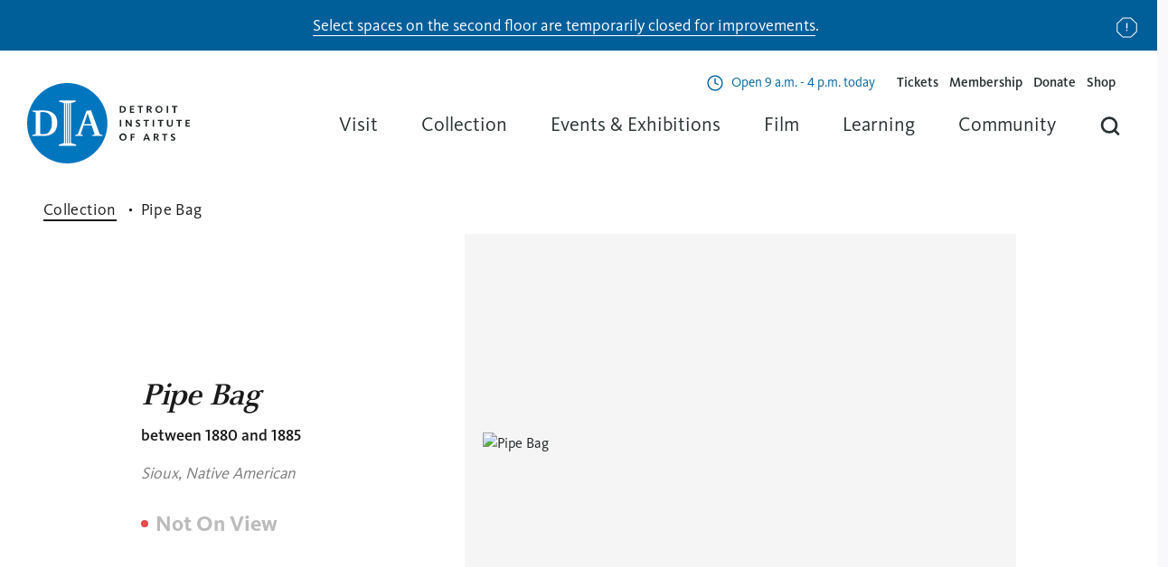

--- FILE ---
content_type: text/html; charset=UTF-8
request_url: https://dia.org/collection/pipe-bag-3102
body_size: 14385
content:
<!DOCTYPE html>
<html lang="en" dir="ltr">
<head>
  <meta name="theme-color" content="#00000000">
  <meta charset="utf-8" />
<link rel="canonical" href="https://dia.org/collection/pipe-bag-3102" />
<meta name="facebook-domain-verification" content="ad7r55vm3qqi1l4hq6ak9jjx4dw4hk" />
<meta name="MobileOptimized" content="width" />
<meta name="HandheldFriendly" content="true" />
<meta name="viewport" content="width=device-width, initial-scale=1, shrink-to-fit=no" />
<meta http-equiv="x-ua-compatible" content="ie=edge" />
<meta name="og:image" content="https://dia.widen.net/content/yksoihtpzr/jpeg/62.241.jpeg?h=2000&amp;keep=c&amp;crop=yes&amp;color=cccccc&amp;quality=80&amp;u=u3bnol" />
<meta name="og:image:alt" content="Pipe Bag" />
<meta name="description" content="Pipe Bag" />
<meta name="og:description" content="Pipe Bag" />
<meta name="og:url" content="https://dia.org/collection/pipe-bag-3102" />
<link rel="icon" href="/themes/dia/favicon.ico" type="image/vnd.microsoft.icon" />

  <title>Pipe Bag | Detroit Institute of Arts Museum</title>
  <meta name="viewport" content="width=device-width, initial-scale=1.0" />

  <link rel="apple-touch-icon" sizes="57x57" href="/themes/dia/favicons/favicon-57x57.png">
  <link rel="apple-touch-icon" sizes="60x60" href="/themes/dia/favicons/favicon-60x60.png">
  <link rel="apple-touch-icon" sizes="72x72" href="/themes/dia/favicons/favicon-72x72.png">
  <link rel="apple-touch-icon" sizes="76x76" href="/themes/dia/favicons/favicon-76x76.png">
  <link rel="apple-touch-icon" sizes="114x114" href="/themes/dia/favicons/favicon-114x114.png">
  <link rel="apple-touch-icon" sizes="120x120" href="/themes/dia/favicons/favicon-120x120.png">
  <link rel="apple-touch-icon" sizes="144x144" href="/themes/dia/favicons/favicon-144x144.png">
  <link rel="apple-touch-icon" sizes="152x152" href="/themes/dia/favicons/favicon-152x152.png">
  <link rel="apple-touch-icon" sizes="180x180" href="/themes/dia/favicons/favicon-180x180.png">
  <link rel="icon" type="image/png" sizes="192x192"  href="/themes/dia/favicons/favicon-192x192.png">
  <link rel="icon" type="image/png" sizes="32x32" href="/themes/dia/favicons/favicon-32x32.png">
  <link rel="icon" type="image/png" sizes="96x96" href="/themes/dia/favicons/favicon-96x96.png">
  <link rel="icon" type="image/png" sizes="16x16" href="/themes/dia/favicons/favicon-16x16.png">
  <link rel="shortcut icon" href="/themes/dia/favicon.ico">
  <link rel="manifest" href="/themes/dia/favicons/manifest.json">
  <meta name="msapplication-config" content="/themes/dia/favicons/browserconfig.xml">
  <meta name="msapplication-TileColor" content="#ffffff">
  <meta name="msapplication-TileImage" content="/themes/dia/favicons/favicon-144x144.png">
  <meta name="theme-color" content="#ffffff">

  <meta name="google-site-verification" content="TvDxHzXUupLs5PIORUnebqjOZZOagQadgvEGmZMECXc" />

  <link rel="stylesheet" media="all" href="/sites/default/files/css/css__vDQZR2gOUmIkirNzh3e72fAFlaFguF3L9__rd-hJZo.css?delta=0&amp;language=en&amp;theme=dia&amp;include=eJxFykEOgCAMBMAPIbxpgQYwVZquJPp7T8brZMp0SdWXQSN23KEOpKYzQ7dCBoOjOazzW7_EddrKOtilBj685EgZlBdS1SBy" />
<link rel="stylesheet" media="all" href="/sites/default/files/css/css_DsVrmnj7AfWW-Ikh9t_mnSeword0m1ekWzITKg8jkSs.css?delta=1&amp;language=en&amp;theme=dia&amp;include=eJxFykEOgCAMBMAPIbxpgQYwVZquJPp7T8brZMp0SdWXQSN23KEOpKYzQ7dCBoOjOazzW7_EddrKOtilBj685EgZlBdS1SBy" />

  <script type="application/json" data-drupal-selector="drupal-settings-json">{"path":{"baseUrl":"\/","pathPrefix":"","currentPath":"collection\/pipe-bag\/3102","currentPathIsAdmin":false,"isFront":false,"currentLanguage":"en"},"pluralDelimiter":"\u0003","suppressDeprecationErrors":true,"gtag":{"tagId":"","consentMode":false,"otherIds":[],"events":[],"additionalConfigInfo":[]},"ajaxPageState":{"libraries":"eJxdyFEKgCAQRdENmbOkeKaMypjiKNTu60_q58K5PoFYqoNsh6rxi1kN18oS9gEmfvO3Rcb1ncU0dHBHi0q-zwax69h5tukkaQze6K0jFHLQ8AAZWTLR","theme":"dia","theme_token":null},"ajaxTrustedUrl":[],"gtm":{"tagId":null,"settings":{"data_layer":"dataLayer","include_classes":false,"allowlist_classes":"google\nnonGooglePixels\nnonGoogleScripts\nnonGoogleIframes","blocklist_classes":"customScripts\ncustomPixels","include_environment":false,"environment_id":"","environment_token":""},"tagIds":["GTM-M4KC2L48"]},"user":{"uid":0,"permissionsHash":"5caf11a702967ffcb47e417ad674257ff4b97b92910caed7a102b3e189641733"}}</script>
<script src="/sites/default/files/js/js_TuuUOL4w4QF3EHjfyHdXpRA48UWNr1BFWswuXsYICI4.js?scope=header&amp;delta=0&amp;language=en&amp;theme=dia&amp;include=eJxLyUzUT8_JT0rM0c0q1knPz0_PSY0vSUzXTwcS6Hy9xKzEClTBXAAl8BiS"></script>
<script src="/modules/composer/google_tag/js/gtag.js?t97zqt"></script>
<script src="/modules/composer/google_tag/js/gtm.js?t97zqt"></script>

  </head>


<body  class="layout-no-sidebars path-collection">

      <noscript><iframe src="https://www.googletagmanager.com/ns.html?id=GTM-M4KC2L48"
                  height="0" width="0" style="display:none;visibility:hidden"></iframe></noscript>

  
        <div class="dialog-off-canvas-main-canvas" data-off-canvas-main-canvas>
    <div id="page" role="document">

  

  <header id="header" class="header">
    

  
<div  id="block-globalnotice" class="block block-block-content block-block-contentb5e38fc3-37a0-4ae3-8bca-3d6a76e3820f global-notice hide blue-banner undismissable">
            <h2 class="visually-hidden" id="global-notice">Notice</h2>
        <p><a href="/2025-closures" data-entity-type="node" data-entity-uuid="673d14cf-8a4d-4947-a8c9-93c13446e52c" data-entity-substitution="canonical"><span>Select spaces on the second floor are temporarily closed for improvements</span></a><span>.</span></p>
    <button class="close-button">
      Dismiss Notice
    </button>
  </div>

    <div class="header--container">
      <div class="header--logo">
        

<div  id="block-dia-branding" class="clearfix block block-system block-system-branding-block">
  
    
        <a href="/" rel="Home - Detroit Institute of Arts Museum" class="logo">
      <figure class="logo-container">
        <picture>
          <source
            srcset="/themes/dia/images/logos/logo-icon.svg"
            media="(max-width: 600px)"
          />
          <source
            srcset="/themes/dia/images/logos/logo-horizontal.svg"
            media="(max-width: 1024px)"
          />
          <img class="logo-img" src="/themes/dia/logo.svg" alt="Home" width="180" height="89" />
        </picture>
      </figure>
    </a>
  </div>

      </div>

              <div class="header--right">
                      <div class="header--menu-secondary">
              

  

<div  id="block-hoursofoperations" class="block block-block-content block-block-content5b93e87a-3013-46dd-9923-a0f3c360a6f1">
  
    
      <div class="block-content">
      


      



  <div class="paragraph paragraph--type--hours-of-operation paragraph--view-mode--default">
                  <div class="hours-row">
          <div class="days">


            <span class="day" data-day="Monday">
                  Mon
              </span>
            </div>
          <div class="hours">


          Closed
      <span class="today">today</span>
  </div>
        </div>
            </div>

      



  <div class="paragraph paragraph--type--hours-of-operation paragraph--view-mode--default">
                  <div class="hours-row">
          <div class="days">


            <span class="day" data-day="Tuesday">
                  Tues
              </span>
              <span class="sep">-</span>
                <span class="day" data-day="Wednesday">
                  Wed
              </span>
              <span class="sep">-</span>
                <span class="day" data-day="Thursday">
                  Thurs
              </span>
            </div>
          <div class="hours">


            <span class="open-text">Open</span>
        9 a.m. - 4 p.m.
      <span class="today">today</span>
  </div>
        </div>
            </div>

      



  <div class="paragraph paragraph--type--hours-of-operation paragraph--view-mode--default">
                  <div class="hours-row">
          <div class="days">


            <span class="day" data-day="Friday">
                  Fri
              </span>
            </div>
          <div class="hours">


            <span class="open-text">Open</span>
        9 a.m. - 9 p.m.
      <span class="today">today</span>
  </div>
        </div>
            </div>

      



  <div class="paragraph paragraph--type--hours-of-operation paragraph--view-mode--default">
                  <div class="hours-row">
          <div class="days">


            <span class="day" data-day="Saturday">
                  Sat
              </span>
              <span class="sep">-</span>
                <span class="day" data-day="Sunday">
                  Sun
              </span>
            </div>
          <div class="hours">


            <span class="open-text">Open</span>
        10 a.m. - 5 p.m.
      <span class="today">today</span>
  </div>
        </div>
            </div>

  
    </div>
  </div>
<nav role="navigation" aria-labelledby="block-auxiliarymenu-menu"  id="block-auxiliarymenu">
    
        
              <ul id="block-auxiliarymenu" class="menu">
                                  <li class="menu-item">
            <a href="https://dia.org/tickets">Tickets</a>
                      </li>
                            <li class="menu-item">
            <a href="/support" data-drupal-link-system-path="node/36">Membership</a>
                      </li>
                            <li class="menu-item">
            <a href="/support/donate" data-drupal-link-system-path="node/73">Donate</a>
                      </li>
                            <li class="menu-item">
            <a href="https://diashop.org">Shop</a>
                      </li>
                <li id="header-menu--search" class=" menu-item menu-item--expanded menu-item--search d-smd-up-none mobile">
          <span title="Search">Searching</span>
          <div class="menu_link_content menu-dropdown menu-dropdown--search solr-search">
                        
            <div id="search-with-autocomplete-mobile" class="global-search-app cards-container">
              <div class="search-app--suggestions">
                <div class="search-bar">
                  <div class="search-bar--input">
                    <input type="text" placeholder="What can we help you find?" value="" autocomplete="off" spellcheck="false">
                  </div>
                  <div class="search-bar--action">
                    <button>
                      <svg class="search-bar--search-btn" viewBox="0 0 32 32" width="100%" height="100%">
                        <use xlink:href="/themes/dia/images/icons/icons.svg#search"></use>
                      </svg>
                      <span class="visually-hidden">Search</span>
                    </button>
                  </div>
                </div>
              </div>
              <div class="searchSuggestions">
                <div class="column">
	<h5>In the Museum</h5>
	<div class="list">
		<div class="element"><a href="/visit">Plan Your Visit</a></div>
		<div class="element"><a href="/support">Membership</a></div>
		<div class="element"><a href="/support/donate">Donate</a></div>
		<div class="element"><a href="/jobs">Careers</a></div>
	</div>
</div>
<div class="column">
	<h5>What’s on</h5>
	<div class="list">
		<div class="element"><a href="/events/exhibitions">Exhibitions</a></div>
		<div class="element"><a href="/events">Events</a></div>
		<div class="element"><a href="/collection">Search the Collection</a></div>
	</div>
</div>
<div class="suggestionsFooter">
	<p>Read about our
		<a href="/about/idea-dia">Diversity and Inclusion</a>
		efforts at the DIA</p>
</div>
              </div>
            </div>
          </div>
        </li>

      </ul>
      


  </nav>



            </div>
          
          <div class="header--menu-main">
            <div class="header--menu-main--nav">
              

  <nav role="navigation" aria-labelledby="block-dia-main-menu-menu"  id="block-dia-main-menu">
    
        



  <ul class="menu menu-level-0">
                  
        <li class="menu-item menu-item--expanded">
                      <span>Visit</span>
                                          
  
      <div class="menu_link_content menu-link-contentmain view-mode-default menu-dropdown menu-dropdown-0 menu-type-default">
                                            <div class="menu-card">
              <div class="menu-content">
                <h3>Visit</h3>
                <p>General admission can be reserved in advance and is always FREE for residents of Wayne, Oakland, and Macomb counties.</p>
              </div>
                              <div class="menu-items">
                  
  <ul class="menu menu-level-1">
                  
        <li class="menu-item">
                      <a href="/visit" data-drupal-link-system-path="node/7">Plan Your Visit</a>
                                          
  
  


                  </li>
                        
        <li class="menu-item">
                      <a href="/visit/parking" data-drupal-link-system-path="node/5">Parking and Directions</a>
                                          
  
  


                  </li>
                        
        <li class="menu-item">
                      <a href="/visit/dining-shopping" data-drupal-link-system-path="node/6">Dining &amp; Shopping</a>
                                          
  
  


                  </li>
                        
        <li class="menu-item">
                      <a href="/visit/group-tours" data-drupal-link-system-path="node/10">Group Tours</a>
                                          
  
  


                  </li>
                        
        <li class="menu-item">
                      <a href="/visit/accessibility" data-drupal-link-system-path="node/11">Accessibility</a>
                                          
  
  


                  </li>
                        
        <li class="menu-item">
                      <a href="/visit/faqs" data-drupal-link-system-path="node/12">Visitor Information</a>
                                          
  
  


                  </li>
            </ul>



                </div>
                          </div>
                            </div>
  


                  </li>
                        
        <li class="menu-item menu-item--expanded">
                      <span>Collection</span>
                                          
  
      <div class="menu_link_content menu-link-contentmain view-mode-default menu-dropdown menu-dropdown-0 menu-type-default">
                                            <div class="menu-card">
              <div class="menu-content">
                <h3>Collection</h3>
                <p>Browse our vast collection online and learn more about the art and its conservation.</p>
              </div>
                              <div class="menu-items">
                  
  <ul class="menu menu-level-1">
                  
        <li class="menu-item">
                      <a href="/collection" data-drupal-link-system-path="collection">Explore the Collection</a>
                                          
  
  


                  </li>
                        
        <li class="menu-item">
                      <a href="/collection/conservation" data-drupal-link-system-path="node/17">Conservation</a>
                                          
  
  


                  </li>
                        
        <li class="menu-item">
                      <a href="/collection/provenance" data-drupal-link-system-path="node/18">Provenance</a>
                                          
  
  


                  </li>
            </ul>



                </div>
                          </div>
                            </div>
  


                  </li>
                        
        <li class="menu-item menu-item--expanded">
                      <span>Events &amp; Exhibitions</span>
                                          
  
      <div class="menu_link_content menu-link-contentmain view-mode-default menu-dropdown menu-dropdown-0 menu-type-default">
                                            <div class="menu-card">
              <div class="menu-content">
                <h3>Events &amp; Exhibitions</h3>
                <p>Discover what&#039;s happening at your DIA and what the DIA is doing in your community.</p>
              </div>
                              <div class="menu-items">
                  
  <ul class="menu menu-level-1">
                  
        <li class="menu-item">
                      <a href="/events" data-drupal-link-system-path="events">Events Calendar</a>
                                          
  
  


                  </li>
                        
        <li class="menu-item">
                      <a href="/events/exhibitions" data-drupal-link-system-path="events/exhibitions">Exhibitions</a>
                                          
  
  


                  </li>
            </ul>



                </div>
                          </div>
                            </div>
  


                  </li>
                        
        <li class="menu-item">
                      <a href="/dft" data-drupal-link-system-path="node/2785">Film</a>
                                          
  
  


                  </li>
                        
        <li class="menu-item menu-item--expanded">
                      <span>Learning</span>
                                          
  
      <div class="menu_link_content menu-link-contentmain view-mode-default menu-dropdown menu-dropdown-0 menu-type-default">
                                            <div class="menu-card">
              <div class="menu-content">
                <h3>Learning</h3>
                <p>Bring the DIA to your home or classroom with resources for students, teachers, families and everyone.</p>
              </div>
                              <div class="menu-items">
                  
  <ul class="menu menu-level-1">
                  
        <li class="menu-item">
                      <a href="/learning" data-drupal-link-system-path="node/24">Teacher Resources</a>
                                          
  
  


                  </li>
                        
        <li class="menu-item">
                      <a href="/learning/field-trips" data-drupal-link-system-path="node/25">Field Trips</a>
                                          
  
  


                  </li>
                        
        <li class="menu-item">
                      <a href="/learning/free-educator-pass" data-drupal-link-system-path="node/26">Educator Pass</a>
                                          
  
  


                  </li>
                        
        <li class="menu-item">
                      <a href="/learning/professional-development" data-drupal-link-system-path="node/27">Professional Development</a>
                                          
  
  


                  </li>
                        
        <li class="menu-item">
                      <a href="/learning/research-library" data-drupal-link-system-path="node/28">Research Library &amp; Archives</a>
                                          
  
  


                  </li>
                        
        <li class="menu-item">
                      <a href="/learning/teen-council" data-drupal-link-system-path="node/29">Teen Arts Council</a>
                                          
  
  


                  </li>
                        
        <li class="menu-item">
                      <a href="/learning/behind-seen" data-drupal-link-system-path="node/30">Behind the Seen</a>
                                          
  
  


                  </li>
            </ul>



                </div>
                          </div>
                            </div>
  


                  </li>
                        
        <li class="menu-item menu-item--expanded">
                      <span>Community</span>
                                          
  
      <div class="menu_link_content menu-link-contentmain view-mode-default menu-dropdown menu-dropdown-0 menu-type-default">
                                            <div class="menu-card">
              <div class="menu-content">
                <h3>Community</h3>
                <p>Did you know DIA is free for everyone living in Macomb, Oakland, and Wayne counties? Learn more about how we impact our community inside and outside of our walls.</p>
              </div>
                              <div class="menu-items">
                  
  <ul class="menu menu-level-1">
                  
        <li class="menu-item">
                      <a href="/community" data-drupal-link-system-path="node/31">Outreach</a>
                                          
  
  


                  </li>
                        
        <li class="menu-item">
                      <a href="/insideout" data-drupal-link-system-path="node/2438">Inside|Out</a>
                                          
  
  


                  </li>
                        
        <li class="menu-item">
                      <a href="/community/volunteer" data-drupal-link-system-path="node/34">Volunteer</a>
                                          
  
  


                  </li>
                        
        <li class="menu-item">
                      <a href="/community/tri-county-benefits" data-drupal-link-system-path="node/35">Tri-County Benefits</a>
                                          
  
  


                  </li>
            </ul>



                </div>
                          </div>
                            </div>
  


                  </li>
              <li id="header-menu--search" class="menu-item menu-item--expanded menu-item--search">
      <span title="Search">Searching</span>
      <div class="menu_link_content menu-dropdown menu-dropdown--search solr-search">
                
                <div id="search-with-autocomplete" class="global-search-app cards-container">
          <div class="search-app--suggestions">
            <div class="search-bar">
              <div class="search-bar--input">
                <input type="text" placeholder="What can we help you find?" value="" autocomplete="off" spellcheck="false">
              </div>
              <div class="search-bar--action">
                <button>
                  <svg class="search-bar--search-btn" viewBox="0 0 32 32" width="100%" height="100%">
                    <use xlink:href="/themes/dia/images/icons/icons.svg#search"></use>
                  </svg>
                  <span class="visually-hidden">Search</span>
                </button>
              </div>
            </div>
            <div class="suggestions">
              <div class="suggestions--list"></div>
            </div>
          </div>
          <div class="searchSuggestions">
            <div class="column">
	<h5>In the Museum</h5>
	<div class="list">
		<div class="element"><a href="/visit">Plan Your Visit</a></div>
		<div class="element"><a href="/support">Membership</a></div>
		<div class="element"><a href="/support/donate">Donate</a></div>
		<div class="element"><a href="/jobs">Careers</a></div>
	</div>
</div>
<div class="column">
	<h5>What’s on</h5>
	<div class="list">
		<div class="element"><a href="/events/exhibitions">Exhibitions</a></div>
		<div class="element"><a href="/events">Events</a></div>
		<div class="element"><a href="/collection">Search the Collection</a></div>
	</div>
</div>
<div class="suggestionsFooter">
	<p>Read about our
		<a href="/about/idea-dia">Diversity and Inclusion</a>
		efforts at the DIA</p>
</div>
          </div>
        </div>
      </div>
    </li>
  </ul>


  </nav>




                          </div>
          </div>
        </div>
      
      <div class="header--menu-toggle" aria-label="menu" role="button" aria-controls="primary-menu" aria-expanded="false">
        <div class="header--menu-toggle-inner">
          <span class="screen-reader-text"></span>
          <div class="header--menu-slice"></div>
          <div class="header--menu-slice"></div>
          <div class="header--menu-slice"></div>
        </div>
      </div>
    </div>
    <div class="header--container--mobile"></div>
  </header>

  <main id="main" role="main" class="main">

    

  <div id="highlighted" class="highlighted l-container--md">
    

  <div data-drupal-messages-fallback class="hidden"></div>



  </div>

    
    <section id="content-top" class="l-container--md u-position--relative">

              <div class="content-main">
                      <div class="content u-padding--double--right u-space--double--bottom">
              
              

  

<div  id="block-dia-content" class="block block-system block-system-main-block">
  
    
      <div class="block-content">
      
        
<section class="collection_hero">
	<div class="breadcrumbs">
		<a class="breadcrumb--link" href="/collection">Collection</a>
		<span class="breadcrumb--txt">Pipe Bag</span>
	</div>

	<div class="container ">
		<div class="hero_content">
			
			<h1 style="font-size: 36px; line-height: 46px;">Pipe Bag</h1>
							<time>between 1880 and 1885</time>
			
							<div class="artist">
																										<span><i>Sioux, Native American</i></span>
																			<span><i></i></span>
									</div>
			
							<span class="hero_status no-view"> Not On View</span>
			
			
					</div>

		<div class="hero_image">
						<div class="hero_image_container" data-position="0">
									<div class="image_wrapper modal-trigger" style="margin-left: 0%;">
						<img alt="Pipe Bag" src="https://dia.widen.net/content/yksoihtpzr/webp/62.241.webp?quality=75" srcset="https://dia.widen.net/content/yksoihtpzr/webp/62.241.webp?quality=50 1x, https://dia.widen.net/content/yksoihtpzr/webp/62.241.webp?quality=75 2x" width="1280" height="100%"/>
					</div>
				
							</div>

			
			<div class="hero_controls_mobile_trigger">
				<div class="overlay"></div>
			</div>

			<div class="hero_controls">
				<div class="drop_options share">
					<a class="share icon" href="#" aria-label="share-icon">
						<svg xmlns="http://www.w3.org/2000/svg" width="24" height="24" viewBox="0 0 24 24" fill="none">
							<path d="M17.6094 4.14844L4.60938 11.0818L17.6094 17.1484" stroke="#1A1A1A" stroke-linejoin="round"/>
							<circle cx="19" cy="3.18665" r="2" fill="#1A1A1A"/>
							<circle cx="19" cy="18" r="2" fill="#1A1A1A"/>
							<circle cx="4" cy="11" r="2" fill="#1A1A1A"/>
						</svg>
					</a>
					<div class="drop_modal">
												<a href=https://www.facebook.com/sharer/sharer.php?u=https://dia.org/collection/pipe-bag/3102 class="fb">Facebook</a>
						<a href=https://twitter.com/intent/tweet?text=https://dia.org/collection/pipe-bag/3102 class="tw">Twitter</a>
						<a href=mailto:?subject=Check%20this%20Dia%20collection%20link&amp;body=https://dia.org/collection/pipe-bag/3102 class="email">Email</a>
						<a href="https://dia.org/collection/pipe-bag/3102" class="link copy-url">Link <div class="confirmation">Copied</div></a>
					</div>
				</div>
				<div class="drop_options download ">
					<a class="download icon" href="#" aria-label="download-icon">
						<svg xmlns="http://www.w3.org/2000/svg" width="24" height="24" viewBox="0 0 24 24" fill="none">
							<path d="M21.498 15.0039V14.5039H20.498V15.0039H21.498ZM3.49805 15.0039V14.5039H2.49805V15.0039H3.49805ZM2.99805 21.0039H2.49805V21.5039H2.99805V21.0039ZM20.998 21.0039V21.5039H21.498V21.0039H20.998ZM20.498 15.0039V19.0039H21.498V15.0039H20.498ZM18.998 20.5039H4.99805V21.5039H18.998V20.5039ZM3.49805 19.0039V15.0039H2.49805V19.0039H3.49805ZM2.49805 19.0039V21.0039H3.49805V19.0039H2.49805ZM2.99805 21.5039H4.99805V20.5039H2.99805V21.5039ZM18.998 21.5039H20.998V20.5039H18.998V21.5039ZM21.498 21.0039V19.0039H20.498V21.0039H21.498Z" fill="#1A1A1A"/>
							<path d="M7.00391 10.0078L12.0039 15.0078L17.0039 10.0078" stroke="#1A1A1A" stroke-linecap="square"/>
							<path d="M12.002 14V3" stroke="#1A1A1A" stroke-linecap="square" stroke-linejoin="round"/>
						</svg>
					</a>
					<div class="drop_modal ">
						<a href="#" class="io">Image Only</a>
						<a href="/download/image-and-details/3102" download="Pipe Bag.zip" class="id">Image + Details</a>
						<a href="/download/all-images/3102" download="Pipe Bag.zip" class="ai">All Images</a>
						<a href="https://dia.widen.net/content/yksoihtpzr/original/62.241.jpg?u=u3bnol&amp;download=true" download="Pipe Bag.tif" class="hr">High Resolution TIFF</a>
						<a href="#" class="md" disabled>Metadata</a>
					</div>
				</div>
				<a class="print icon" href="javascript:if(window.print)window.print()" aria-label="print-icon">
					<svg xmlns="http://www.w3.org/2000/svg" width="24" height="24" viewBox="0 0 24 24" fill="none">
						<path d="M6 9V2H18V9" stroke="#1A1A1A" stroke-linecap="round"/>
						<path d="M6 18H4H2V16V11V9H4H20H22V11V16V18H20H18" stroke="#1A1A1A" stroke-linecap="round"/>
						<path d="M18 14H6V22H18V14Z" stroke="#1A1A1A" stroke-linecap="round"/>
						<circle cx="19.5" cy="11.5" r="0.5" fill="#1A1A1A"/>
					</svg>
				</a>
				<a class="modal-trigger icon" href="#" aria-label="modal-trigger-icon">
					<svg xmlns="http://www.w3.org/2000/svg" width="24" height="24" viewBox="0 0 24 24" fill="none">
						<path d="M7.99896 2.99915H4.99896H2.99896V4.99915V7.99915M20.999 7.99915V4.99915V2.99915H18.999H15.999M15.999 20.9991H18.999H20.999V18.9991V15.9991M2.99896 15.9991V18.9991V20.9991H4.99896H7.99896" stroke="#1A1A1A" stroke-linecap="square"/>
					</svg>
				</a>
			</div>
		</div>
	</div>
</section>
        
<section class="collection_content">
	<div class="container">
		<div class="left_nav_bar">
			<ul>
									<li class="active">About the Artwork
						<div class="tooltip">
							<div class="trigger"></div>
							<div class="wrapper">
								<p><strong>Please note:</strong> <span>This section is empty</span></p>
								<p></p>
																							</div>
						</div>
					</li>
									<li class="disabled">Markings
						<div class="tooltip">
							<div class="trigger"></div>
							<div class="wrapper">
								<p><strong>Please note:</strong> <span>This section is empty</span></p>
								<p>This section contains information about signatures, inscriptions and/or markings an object may have.</p>
																							</div>
						</div>
					</li>
									<li class="">Provenance
						<div class="tooltip">
							<div class="trigger"></div>
							<div class="wrapper">
								<p><strong>Please note:</strong> <span>This section is empty</span></p>
								<p>Provenance is a record of an object's ownership. We are continually researching and updating this information to show a more accurate record and to ensure that this object was ethically and legally obtained.</p>
																	<p>For more information on provenance and its important function in the museum, please visit:</p>
																									<a href="/collection/provenance" class="button">Provenance page</a>
															</div>
						</div>
					</li>
									<li class="disabled">Exhibition History
						<div class="tooltip">
							<div class="trigger"></div>
							<div class="wrapper">
								<p><strong>Please note:</strong> <span>This section is empty</span></p>
								<p>The exhibition history of a number of objects in our collection only begins after their acquisition by the museum, and may reflect an incomplete record.</p>
																	<p>We welcome your feedback for correction and/or improvement.</p>
																									<a href="https://www.wrike.com/frontend/requestforms/index.html?token=eyJhY2NvdW50SWQiOjU5MzQ1MzQsInRhc2tGb3JtSWQiOjEyMzYxMDJ9CTQ4NTI1NTU2MzY4MzMJOGVlNGU2Y2Y5MTIzZDQ4M2UzZDcyY2E5ZjI1M2YwOWRmN2VlMDY3YmVlM2NmZjJjZTk5N2UzY2JmMTViNWQ5NA==" class="button">Suggest Feedback</a>
															</div>
						</div>
					</li>
									<li class="disabled">Published References
						<div class="tooltip">
							<div class="trigger"></div>
							<div class="wrapper">
								<p><strong>Please note:</strong> <span>This section is empty</span></p>
								<p>We regularly update our object record as new research and findings emerge, and we welcome your feedback for correction and/or improvement.</p>
																									<a href="https://www.wrike.com/frontend/requestforms/index.html?token=eyJhY2NvdW50SWQiOjU5MzQ1MzQsInRhc2tGb3JtSWQiOjEyMzYxMDJ9CTQ4NTI1NTU2MzY4MzMJOGVlNGU2Y2Y5MTIzZDQ4M2UzZDcyY2E5ZjI1M2YwOWRmN2VlMDY3YmVlM2NmZjJjZTk5N2UzY2JmMTViNWQ5NA==" class="button">Suggest Feedback</a>
															</div>
						</div>
					</li>
									<li class="disabled">Catalogue Raisonné
						<div class="tooltip">
							<div class="trigger"></div>
							<div class="wrapper">
								<p><strong>Please note:</strong> <span>This section is empty</span></p>
								<p>A catalogue raisonné is an annotated listing of artworks created by an artist across different media.</p>
																							</div>
						</div>
					</li>
									<li class="">Credit Line for Reproduction
						<div class="tooltip">
							<div class="trigger"></div>
							<div class="wrapper">
								<p><strong>Please note:</strong> <span>This section is empty</span></p>
								<p>The credit line includes information about the object, such as the artist, title, date, and medium. Also listed is its ownership, the manner in which it was acquired, and its accession number. This information must be cited alongside the object whenever it is shown or reproduced.</p>
																							</div>
						</div>
					</li>
									<li class="disabled">Audio Transcript
						<div class="tooltip">
							<div class="trigger"></div>
							<div class="wrapper">
								<p><strong>Please note:</strong> <span>This section is empty</span></p>
								<p></p>
																							</div>
						</div>
					</li>
							</ul>
		</div>

		<div class="main_content">
			<div class="artwork_details active">
				<h2 class="section-title">About the Artwork</h2>


<p><label>Title</label>
	<span>Pipe Bag</span>
</p>

	<p><label>Artwork Date</label>
		<span>between 1880 and 1885</span></p>

		<p><label>Artist</label>
									----------
							</br>
	</p>

	<p><label>Life Dates</label>
					<span>----------</span>
			</p>

	<p>
		<label>
			Nationality
			<span class="tooltip">
				<span class="trigger"></span>
				<span class="wrapper">
					<strong class="title">Please note:</strong>
					<span>Definitions for nationality may vary significantly, depending on chronology and world events.</span>
					<strong>Some definitions include:</strong>
					<span>Belonging to a people having a common origin based on a geography and/or descent and/or tradition and/or culture and/or religion and/or language, or sharing membership in a legally defined nation.</span>
				</span>
			</span>
		</label>
					    	Native American</br>
			</p>

	<p><label>
			Culture
			<span class="tooltip">
				<span class="trigger"></span>
				<span class="wrapper">
					<strong class="title">Please note:</strong>
					<span>Cultures may be defined by the language, customs, religious beliefs, social norms, and material traits of a group.</span>
				</span>
			</span>
		</label>

					Sioux</br>
			</p>
	
<p><label>Medium</label>
			<span>Buckskin, beads, porcupine quills, metal, hair</span>
	</p>

<p><label>Dimensions</label>
								<span>Overall: 18 5/8 × 6 3/4 × 2 inches (47.3 × 17.1 × 5.1 cm)</span>
			</p>

<p><label>Classification</label>
			<span>Textiles</span>
	</p>

<p><label>Department</label>
			<span>Indigenous Americas</span>
	</p>

<p><label>Credit</label>
			<span>Gift of Mrs. Roy E. Leatherman</span>
	</p>

	<p><label>
			Accession Number
			<span class="tooltip">
				<span class="trigger"></span>
				<span class="wrapper">
					<span>This unique number is assigned to an individual artwork as part of the cataloguing process at the time of entry into the permanent collection.</span>
					<span>Most frequently, accession numbers begin with the year in which the artwork entered the museum’s holdings.</span>
					<span>For example, 2008.3 refers to the year of acquisition and notes that it was the 3rd of that year. The DIA has a few additional systems—no longer assigned—that identify specific donors or museum patronage groups.</span>
				</span>
			</span>
		</label>
		<span>62.241</span>
	</p>

<p><label>Copyright</label>
			<span>Public Domain</span>
	</p>

				
									<div class="terms-list">
						<label><span>Tags</span></label>
						<ul class="terms">
								
								<a class="term tag" href=/search/collection?keys=bag%20%28container%29>
									<div class="mobile-background"></div>
									<span>Bag (container)</span>
								</a>
								
								<a class="term tag" href=/search/collection?keys=bag%20%28costume%20accessory%29>
									<div class="mobile-background"></div>
									<span>Bag (costume accessory)</span>
								</a>
								
								<a class="term tag" href=/search/collection?keys=beading%20%28process%29>
									<div class="mobile-background"></div>
									<span>Beading (process)</span>
								</a>
								
								<a class="term tag" href=/search/collection?keys=beadwork>
									<div class="mobile-background"></div>
									<span>Beadwork</span>
								</a>
								
								<a class="term tag" href=/search/collection?keys=buckskin>
									<div class="mobile-background"></div>
									<span>Buckskin</span>
								</a>
								
								<a class="term tag" href=/search/collection?keys=containers%20for%20smoking%20and%20tobacco%20use>
									<div class="mobile-background"></div>
									<span>Containers for smoking and tobacco use</span>
								</a>
								
								<a class="term tag" href=/search/collection?keys=hair>
									<div class="mobile-background"></div>
									<span>Hair</span>
								</a>
								
								<a class="term tag" href=/search/collection?keys=metal>
									<div class="mobile-background"></div>
									<span>Metal</span>
								</a>
								
								<a class="term tag" href=/search/collection?keys=pipe%20%28smoking%20equipment%29>
									<div class="mobile-background"></div>
									<span>Pipe (smoking equipment)</span>
								</a>
								
								<a class="term tag" href=/search/collection?keys=quill%20%28spine%29>
									<div class="mobile-background"></div>
									<span>Quill (spine)</span>
								</a>
								
								<a class="term tag" href=/search/collection?keys=Sioux>
									<div class="mobile-background"></div>
									<span>Sioux</span>
								</a>
								
								<a class="term tag" href=/search/collection?keys=textiles>
									<div class="mobile-background"></div>
									<span>Textiles</span>
								</a>
													</ul>
					</div>
							</div>

						<div class="inscriptions disabled">
				<h2 class="section-title">Markings</h2>
									<p><strong>Please note:</strong> <span>This section is empty</span></p>
					<p></p>
							</div>

						<div class="provenance content">
				<h2 class="section-title">Provenance</h2>
				possibly between 1902-1912, acquired by Roy E. Leatherman, U.S. Marshal in the Indian Territory (later Oklahoma, USA) and the Territory of New Mexico (later New Mexico, USA);<br>Mrs. Roy. E. Leatherman (Detroit, Michigan, USA);<br>1962-present, gift to the Detroit Institute of Arts (Detroit, Michigan, USA)				<p class="help-text"><span>For more information on provenance, please visit:</span></p>
				<a href="/collection/provenance" target="_blank" class="button">Provenance page</a>
			</div>

			
			<div class="exhibition-history disabled">
				<h2 class="section-title">Exhibition History</h2>
				<p><strong>Please note:</strong> <span>This section is empty</span></p>
				<p>The exhibition history of a number of objects in our collection only begins after their acquisition by the museum, and may reflect an incomplete record.</p>
				<p><span>We welcome your feedback for correction and/or improvement.</span></p>
									<a href="https://www.wrike.com/frontend/requestforms/index.html?token=eyJhY2NvdW50SWQiOjU5MzQ1MzQsInRhc2tGb3JtSWQiOjEyMzYxMDJ9CTQ4NTI1NTU2MzY4MzMJOGVlNGU2Y2Y5MTIzZDQ4M2UzZDcyY2E5ZjI1M2YwOWRmN2VlMDY3YmVlM2NmZjJjZTk5N2UzY2JmMTViNWQ5NA==" class="button">Suggest Feedback</a>
							</div>

						<div class="published-references disabled">
				<h2 class="section-title">Published References</h2>
									<p><strong>Please note:</strong> <span>This section is empty</span></p>
					<p>We regularly update our object record as new research and findings emerge, and we welcome your feedback for correction and/or improvement.</p>
					<a href="https://www.wrike.com/frontend/requestforms/index.html?token=eyJhY2NvdW50SWQiOjU5MzQ1MzQsInRhc2tGb3JtSWQiOjEyMzYxMDJ9CTQ4NTI1NTU2MzY4MzMJOGVlNGU2Y2Y5MTIzZDQ4M2UzZDcyY2E5ZjI1M2YwOWRmN2VlMDY3YmVlM2NmZjJjZTk5N2UzY2JmMTViNWQ5NA==" class="button">Suggest Feedback</a>
							</div>

			<div class="catalog-raisonee disabled">
				<h2 class="section-title">Catalogue Raisoneé</h2>
				<p><strong>Please note:</strong> <span>This section is empty</span></p>
				<p></p>
			</div>

						<div class="credit-line content">
				<h2 class="section-title">Credit Line for Reproduction</h2>
																				<div class="credit-line"><p>Sioux, Native American, Pipe Bag, between 1880 and 1885, buckskin, beads, porcupine quills, metal, hair. Detroit Institute of Arts, Gift of Mrs. Roy E. Leatherman, 62.241.</p></div>
												</div>

						
			<a href="#" class="copy">
				<svg xmlns="http://www.w3.org/2000/svg" width="24" height="24" viewBox="0 0 24 24" fill="none">
					<path d="M16 4H18C18.5304 4 19.0391 4.21071 19.4142 4.58579C19.7893 4.96086 20 5.46957 20 6V20C20 20.5304 19.7893 21.0391 19.4142 21.4142C19.0391 21.7893 18.5304 22 18 22H6C5.46957 22 4.96086 21.7893 4.58579 21.4142C4.21071 21.0391 4 20.5304 4 20V6C4 5.46957 4.21071 4.96086 4.58579 4.58579C4.96086 4.21071 5.46957 4 6 4H8" stroke="#2D2D2D" stroke-linecap="round" stroke-linejoin="round"/>
					<path d="M15 2H9C8.44772 2 8 2.44772 8 3V5C8 5.55228 8.44772 6 9 6H15C15.5523 6 16 5.55228 16 5V3C16 2.44772 15.5523 2 15 2Z" stroke="#2D2D2D" stroke-linecap="round" stroke-linejoin="round"/>
					<rect x="6.48047" y="10.1719" width="11" height="1" fill="#2D2D2D"/>
					<rect x="6.48047" y="13.1719" width="11" height="1" fill="#2D2D2D"/>
					<rect x="6.48047" y="16.1719" width="11" height="1" fill="#2D2D2D"/>
				</svg>
			</a>
		</div>

		<div class="thumbnail offset" data-draggable="true">
			<div class="primary-image stick-right unloaded animate">
														<img class="modal-trigger" alt="Pipe Bag: Main View of Collection Gallery" width="395" height="100%" src="https://dia.widen.net/content/yksoihtpzr/webp/62.241.webp?w=395&quality=1 }}" srcset="https://dia.widen.net/content/yksoihtpzr/webp/62.241.webp?w=395&quality=25 1x, https://dia.widen.net/content/yksoihtpzr/webp/62.241.webp?w=778&quality=25 2x" width="395" height="100%"/>
								<div class="arrow left"></div>
				<div class="arrow right"></div>
			</div>

							<div class="additional-images">
										
					<a href="#" class="modal-trigger" aria-label="modal-trigger-icon">
						<svg xmlns="http://www.w3.org/2000/svg" width="24" height="24" viewBox="0 0 24 24" fill="none">
							<path d="M7.9989 2.99915H4.9989H2.9989V4.99915V7.99915M20.9989 7.99915V4.99915V2.99915H18.9989H15.9989M15.9989 20.9991H18.9989H20.9989V18.9991V15.9991M2.9989 15.9991V18.9991V20.9991H4.9989H7.9989" stroke="#1A1A1A" stroke-linecap="square"/>
						</svg>
					</a>
				</div>
			
			<a href="#" class="modal-trigger overlay" aria-label="modal-trigger-icon"></a>
		</div>
	</div>
</section>


<section class="collection_related">
	
				<div class="collection_carousel">
			<div class="container">
				<div class="header">
					<h2>Related Works</h2>
										<div class="controls">
						<div class="navigate prev disabled">Previous</div>
						<div class="navigate next disabled">Next</div>
					</div>
				</div>
			</div>
			<div class="carousel">
				<div class="collection_carousel_wrapper">
																		<div class="carousel_item">
																	<div class="carousel_item_image">
																				<img alt="Bar-Weight" width="450" height="100%" srcset="https://dia.widen.net/content/dzcdj9fcvb/webp/10.webp?w=450&quality=50 1x, https://dia.widen.net/content/dzcdj9fcvb/webp/10.webp?w=900&quality=50 2x" />
									</div>
								
								<div class="carousel_item_body">
									<h3 class="title">
										<span>Bar-Weight</span>
									</h3>
									<p>
																																	<span><i>North American, Native American</i></span>
																																									</p>
																			<time>between 1000 BCE and 600 CE</time>
																	</div>
								<a href="/collection/bar-weight-3" title="Link to View: Bar-Weight"></a>
							</div>
																								<div class="carousel_item">
																	<div class="carousel_item_image">
																				<img alt="Bar-Weight" width="450" height="100%" srcset="https://dia.widen.net/content/iwy9s4nnbt/webp/12.webp?w=450&quality=50 1x, https://dia.widen.net/content/iwy9s4nnbt/webp/12.webp?w=900&quality=50 2x" />
									</div>
								
								<div class="carousel_item_body">
									<h3 class="title">
										<span>Bar-Weight</span>
									</h3>
									<p>
																																	<span><i>North American, Native American</i></span>
																																									</p>
																			<time>between 1000 BCE and 600 CE</time>
																	</div>
								<a href="/collection/bar-weight-4" title="Link to View: Bar-Weight"></a>
							</div>
																								<div class="carousel_item">
																	<div class="carousel_item_image">
																				<img alt="Bar-Weight" width="450" height="100%" srcset="https://dia.widen.net/content/utudvcnjik/webp/13.webp?w=450&quality=50 1x, https://dia.widen.net/content/utudvcnjik/webp/13.webp?w=900&quality=50 2x" />
									</div>
								
								<div class="carousel_item_body">
									<h3 class="title">
										<span>Bar-Weight</span>
									</h3>
									<p>
																																	<span><i>North American, Native American</i></span>
																																									</p>
																			<time>between 1000 BCE and 600 CE</time>
																	</div>
								<a href="/collection/bar-weight-5" title="Link to View: Bar-Weight"></a>
							</div>
																								<div class="carousel_item">
																	<div class="carousel_item_image">
																				<img alt="Bar-Weight" width="450" height="100%" srcset="https://dia.widen.net/content/iaa170wxzv/webp/14.webp?w=450&quality=50 1x, https://dia.widen.net/content/iaa170wxzv/webp/14.webp?w=900&quality=50 2x" />
									</div>
								
								<div class="carousel_item_body">
									<h3 class="title">
										<span>Bar-Weight</span>
									</h3>
									<p>
																																	<span><i>North American, Native American</i></span>
																																									</p>
																			<time>between 1000 BCE and 600 CE</time>
																	</div>
								<a href="/collection/bar-weight-6" title="Link to View: Bar-Weight"></a>
							</div>
																								<div class="carousel_item">
																	<div class="carousel_item_image">
																				<img alt="Bar-Weight" width="450" height="100%" srcset="https://dia.widen.net/content/ljccksqulq/webp/15.webp?w=450&quality=50 1x, https://dia.widen.net/content/ljccksqulq/webp/15.webp?w=900&quality=50 2x" />
									</div>
								
								<div class="carousel_item_body">
									<h3 class="title">
										<span>Bar-Weight</span>
									</h3>
									<p>
																																	<span><i>North American, Native American</i></span>
																																									</p>
																			<time>between 1000 BCE and 600 CE</time>
																	</div>
								<a href="/collection/bar-weight-7" title="Link to View: Bar-Weight"></a>
							</div>
																								<div class="carousel_item">
																	<div class="carousel_item_image">
																				<img alt="Bar-Weight" width="450" height="100%" srcset="https://dia.widen.net/content/jv2bfpggt7/webp/19.webp?w=450&quality=50 1x, https://dia.widen.net/content/jv2bfpggt7/webp/19.webp?w=900&quality=50 2x" />
									</div>
								
								<div class="carousel_item_body">
									<h3 class="title">
										<span>Bar-Weight</span>
									</h3>
									<p>
																																	<span><i>North American, Native American</i></span>
																																									</p>
																			<time>between 1000 BCE and 600 CE</time>
																	</div>
								<a href="/collection/bar-weight-8" title="Link to View: Bar-Weight"></a>
							</div>
																								<div class="carousel_item">
																	<div class="carousel_item_image">
																				<img alt="Keeled Bar-Weight" width="450" height="100%" srcset="https://dia.widen.net/content/td4s3pxoub/webp/11.webp?w=450&quality=50 1x, https://dia.widen.net/content/td4s3pxoub/webp/11.webp?w=900&quality=50 2x" />
									</div>
								
								<div class="carousel_item_body">
									<h3 class="title">
										<span>Keeled Bar-Weight</span>
									</h3>
									<p>
																																	<span><i>North American, Native American</i></span>
																																									</p>
																			<time>between 1000 BCE and 600 CE</time>
																	</div>
								<a href="/collection/keeled-bar-weight-9" title="Link to View: Keeled Bar-Weight"></a>
							</div>
																																																</div>
			</div>
		</div>
	
</section>


<div class="feedback">
  <div class="container">
    <div class="wrapper">
      <h2>Feedback</h2>
      <p>We regularly update our object record as new research and findings emerge, and we welcome your feedback for correction or improvement.</p>
      <a href="https://www.wrike.com/frontend/requestforms/index.html?token=eyJhY2NvdW50SWQiOjU5MzQ1MzQsInRhc2tGb3JtSWQiOjEyMzYxMDJ9CTQ4NTI1NTU2MzY4MzMJOGVlNGU2Y2Y5MTIzZDQ4M2UzZDcyY2E5ZjI1M2YwOWRmN2VlMDY3YmVlM2NmZjJjZTk5N2UzY2JmMTViNWQ5NA==" class="button">Suggest Feedback</a>
    </div>
  </div>
</div>

  
<section class="collection_zoom_modal loading">
    <div class="view_zone">
        <div class="close_zoom_modal"></div>

                <div class="zoom_image_container" data-zoom="1">
            <img alt="Pipe Bag" class="main-image" data-src="https://dia.widen.net/content/yksoihtpzr/webp/62.241.webp?quality=100" width="2560" height="100%"/>
        </div>

        <div class="image_map">
            <div class="image_container">
                <img alt="Pipe Bag" data-src="https://dia.widen.net/content/yksoihtpzr/webp/62.241.webp?w=500&quality=75" width="500" height="100%"/>
                <div class="visible_area"></div>
            </div>
        </div>
    </div>

    <div class="control_zone">
        <div class="zoom_controls_zone">
            <div class="zoom zoom_out disabled"></div>
            <input type="range" min="1" max="20" value="1" step="1" class="zoom_range">
            <div class="zoom zoom_in"></div>
            <div class="reset disabled">
                <svg xmlns="http://www.w3.org/2000/svg" width="18" height="18" viewBox="0 0 18 18" fill="none">
                    <path d="M1.5332 3.66602V7.93268H5.79987" stroke="white" stroke-linecap="square" stroke-linejoin="round"/>
                    <path d="M3.31816 11.4896C3.77924 12.7983 4.65316 13.9217 5.80823 14.6906C6.9633 15.4594 8.33696 15.8321 9.72223 15.7523C11.1075 15.6726 12.4293 15.1448 13.4886 14.2485C14.5478 13.3522 15.2871 12.136 15.5949 10.783C15.9028 9.43003 15.7627 8.01365 15.1956 6.74726C14.6285 5.48087 13.6652 4.43309 12.4508 3.76178C11.2365 3.09047 9.83685 2.832 8.46282 3.02532C7.08879 3.21864 5.81481 3.85327 4.83283 4.83359L1.85156 7.70178" stroke="white" stroke-linecap="square" stroke-linejoin="round"/>
                </svg>
            </div>
        </div>

        <div class="thumbnails_zone left-blur-off">
            <div class="control prev disabled"></div>
            <div class="movable" data-items=1>
                                <div class="image_wrapper active">
                    <img alt="Pipe Bag" data-src="https://dia.widen.net/content/yksoihtpzr/webp/62.241.webp?w=140&quality=75" width="140" height="100%"/>
                </div>
                
                            </div>
                        <div class="control next"></div>
            <p class="index"><span>1</span> / 1</p>
        </div>

        <div class="cta_zone">
            <div class="drop_options download ">
                <a class="download icon" href="#">
                    <svg xmlns="http://www.w3.org/2000/svg" width="24" height="24" viewBox="0 0 24 24" fill="none">
                        <path d="M21.498 15.0039V14.5039H20.498V15.0039H21.498ZM3.49805 15.0039V14.5039H2.49805V15.0039H3.49805ZM2.99805 21.0039H2.49805V21.5039H2.99805V21.0039ZM20.998 21.0039V21.5039H21.498V21.0039H20.998ZM20.498 15.0039V19.0039H21.498V15.0039H20.498ZM18.998 20.5039H4.99805V21.5039H18.998V20.5039ZM3.49805 19.0039V15.0039H2.49805V19.0039H3.49805ZM2.49805 19.0039V21.0039H3.49805V19.0039H2.49805ZM2.99805 21.5039H4.99805V20.5039H2.99805V21.5039ZM18.998 21.5039H20.998V20.5039H18.998V21.5039ZM21.498 21.0039V19.0039H20.498V21.0039H21.498Z" fill="white"></path>
                        <path d="M7.00391 10.0078L12.0039 15.0078L17.0039 10.0078" stroke="white" stroke-linecap="square"></path>
                        <path d="M12.002 14V3" stroke="white" stroke-linecap="square" stroke-linejoin="round"></path>
                    </svg>
                </a>

                <div class="drop_modal">
                    <a href="#" class="io">Image Only</a>
                    <a href="/download/image-and-details/3102" download="Pipe Bag.zip" class="id">Image + Details</a>
                    <a href="/download/all-images/3102" download="Pipe Bag.zip" class="ai">All Images</a>
				    <a href="https://dia.widen.net/content/yksoihtpzr/original/62.241.jpg?u=u3bnol&amp;download=true" download="Pipe Bag.tif" class="hr">High Resolution TIFF</a>
                    <a href="#" class="md" disabled>Metadata</a>
                </div>
            </div>
            <a href="#" class="close_zoom_modal">Close</a>
        </div>
    </div>
</section>
    </div>
  </div>



            </div>
          
                  </div>
      
    </section>

    
  </main>

  
  <footer id="footer" role="contentinfo" class="footer">
    <div class="footer--container">
              <div class="footer--left">
          <div class="footer-first">
              

  

<div  id="block-logo-footer" class="block block-block-content block-block-content415f9869-c357-467c-95aa-8362726bd2fb">
  
    
      <div class="block-content">
      


            <div class="field field--name-body field--type-text-with-summary field--label-hidden field--count-1 single field__item"><p><a href="/"><img alt="Detroit Institute of Art" data-entity-type="file" data-entity-uuid="44e579f0-64a5-4628-800b-397bbda81f1f" src="/sites/default/files/inline-images/logo.png" width="128" height="128" loading="lazy"></a></p></div>
      
    </div>
  </div>


<div  id="block-address-footer" class="block block-block-content block-block-content683c5a99-be0c-4041-a3ae-d4b05109686c">
  
    
      <div class="block-content">
      


            <div class="field field--name-body field--type-text-with-summary field--label-hidden field--count-1 single field__item">Detroit Institute of Arts<br>
5200 Woodward Avenue<br>
Detroit, MI 48202<br>
(313) 833-7900<br>
<a href="https://dia.org/about/contact">Contact Us</a></div>
      
    </div>
  </div>


<div  id="block-hoursofoperation-footer" class="block block-block-content block-block-content5b93e87a-3013-46dd-9923-a0f3c360a6f1">
  
      <div class="block-title h2" >Hours of Operation</div>
    
      <div class="block-content">
      


      



  <div class="paragraph paragraph--type--hours-of-operation paragraph--view-mode--default">
                  <div class="hours-row">
          <div class="days">


            <span class="day" data-day="Monday">
                  Mon
              </span>
            </div>
          <div class="hours">


          Closed
      <span class="today">today</span>
  </div>
        </div>
            </div>

      



  <div class="paragraph paragraph--type--hours-of-operation paragraph--view-mode--default">
                  <div class="hours-row">
          <div class="days">


            <span class="day" data-day="Tuesday">
                  Tues
              </span>
              <span class="sep">-</span>
                <span class="day" data-day="Wednesday">
                  Wed
              </span>
              <span class="sep">-</span>
                <span class="day" data-day="Thursday">
                  Thurs
              </span>
            </div>
          <div class="hours">


            <span class="open-text">Open</span>
        9 a.m. - 4 p.m.
      <span class="today">today</span>
  </div>
        </div>
            </div>

      



  <div class="paragraph paragraph--type--hours-of-operation paragraph--view-mode--default">
                  <div class="hours-row">
          <div class="days">


            <span class="day" data-day="Friday">
                  Fri
              </span>
            </div>
          <div class="hours">


            <span class="open-text">Open</span>
        9 a.m. - 9 p.m.
      <span class="today">today</span>
  </div>
        </div>
            </div>

      



  <div class="paragraph paragraph--type--hours-of-operation paragraph--view-mode--default">
                  <div class="hours-row">
          <div class="days">


            <span class="day" data-day="Saturday">
                  Sat
              </span>
              <span class="sep">-</span>
                <span class="day" data-day="Sunday">
                  Sun
              </span>
            </div>
          <div class="hours">


            <span class="open-text">Open</span>
        10 a.m. - 5 p.m.
      <span class="today">today</span>
  </div>
        </div>
            </div>

  
    </div>
  </div>



          </div>
        </div>
                    <div class="footer--right">
                      <div class="footer-second-top">
              

  




  <h2 class="block-constant-contact-title" >Join Our Newsletter</h2>

  <div  id="block-join-our-newsletter" class="block block-block-content block-block-content7159787d-d2f5-433e-bcf1-b963e6a96a6c ctct-inline-form" data-form-id="69f1e61e-91a5-4acd-b51f-a4e4fe7fdc37"></div>



            </div>
                                <div class="footer-second">
              

  <nav role="navigation" aria-labelledby="block-about-menu"  id="block-about">
            
      <div  class="h2" id="block-about-menu">About</div>
    
  
        
              <ul id="block-about" class="menu">
                    <li class="menu-item">
        <a href="/about" data-drupal-link-system-path="node/70">About Us</a>
              </li>
                <li class="menu-item">
        <a href="/jobs" data-drupal-link-system-path="node/72">Employment</a>
              </li>
                <li class="menu-item">
        <a href="/about/idea-dia" data-drupal-link-system-path="node/1271">Diversity &amp; Inclusion</a>
              </li>
                <li class="menu-item">
        <a href="/about/media-room" data-drupal-link-system-path="node/37">Press &amp; Film Policy </a>
              </li>
                <li class="menu-item">
        <a href="/about/rentals-private-events" data-drupal-link-system-path="node/38">Rentals &amp; Private Events</a>
              </li>
        </ul>
  


  </nav>
<nav role="navigation" aria-labelledby="block-support-menu"  id="block-support">
            
      <div  class="h2" id="block-support-menu">Support</div>
    
  
        
              <ul id="block-support" class="menu">
                    <li class="menu-item">
        <a href="/support" data-drupal-link-system-path="node/36">Membership</a>
              </li>
                <li class="menu-item">
        <a href="/support/auxiliary-groups" data-drupal-link-system-path="node/40">Auxiliary Groups</a>
              </li>
                <li class="menu-item">
        <a href="/support/donate" data-drupal-link-system-path="node/73">Donations</a>
              </li>
                <li class="menu-item">
        <a href="/community/volunteer" data-drupal-link-system-path="node/34">Volunteer</a>
              </li>
                <li class="menu-item">
        <a href="/support/affinity-businesses" data-drupal-link-system-path="node/1298">Affinity Partners</a>
              </li>
        </ul>
  


  </nav>



            </div>
                                <div class="footer-third">
              

  <nav role="navigation" aria-labelledby="block-shop-menu"  id="block-shop">
            
      <div  class="h2" id="block-shop-menu">Shop</div>
    
  
        
              <ul id="block-shop" class="menu">
                    <li class="menu-item">
        <a href="https://diashop.org">Shop</a>
              </li>
        </ul>
  


  </nav>
<nav role="navigation" aria-labelledby="block-followus-menu"  id="block-followus">
            
      <div  class="h2" id="block-followus-menu">Follow Us</div>
    
  
        

  <ul class="menu menu-level-0">
                  
        <li class="menu-item">
                                          
  
      <div class="menu_link_content menu-link-contentfollow-us view-mode-default menu-dropdown menu-dropdown-0 menu-type-default">
              <a href="https://www.facebook.com/DetroitInstituteofArts/" title="Facebook">
          <img loading="lazy" src="/sites/default/files/2022-06/facebook.svg" alt="Facebook"/>
        </a>
          </div>
  


                  </li>
                        
        <li class="menu-item">
                                          
  
      <div class="menu_link_content menu-link-contentfollow-us view-mode-default menu-dropdown menu-dropdown-0 menu-type-default">
              <a href="https://twitter.com/diadetroit" title="Twitter">
          <img loading="lazy" src="/sites/default/files/2022-06/twitter.svg" alt="Twitter"/>
        </a>
          </div>
  


                  </li>
                        
        <li class="menu-item">
                                          
  
      <div class="menu_link_content menu-link-contentfollow-us view-mode-default menu-dropdown menu-dropdown-0 menu-type-default">
              <a href="https://www.instagram.com/diadetroit/" title="Instagram">
          <img loading="lazy" src="/sites/default/files/2022-06/instagram.svg" alt="Instagram"/>
        </a>
          </div>
  


                  </li>
                        
        <li class="menu-item">
                                          
  
      <div class="menu_link_content menu-link-contentfollow-us view-mode-default menu-dropdown menu-dropdown-0 menu-type-default">
              <a href="https://www.youtube.com/user/DetroitInstituteArts" title="YouTube">
          <img loading="lazy" src="/sites/default/files/2022-06/youtube.svg" alt="YouTube"/>
        </a>
          </div>
  


                  </li>
            </ul>


  </nav>



            </div>
                  </div>
          </div>
  </footer>

  <!-- Begin Constant Contact Active Forms -->
<script> var _ctct_m = "68b52fbfc803aeec87fa5bad8d64f043"; </script>
<script id="signupScript" src="//static.ctctcdn.com/js/signup-form-widget/current/signup-form-widget.min.js" async defer></script>
<!-- End Constant Contact Active Forms -->
</div>

  </div>

  
  
  <script src="/sites/default/files/js/js_Q7w6UlJay66O_hcc6X9ZwEreMNmm_CPBv6866RPpxKw.js?scope=footer&amp;delta=0&amp;language=en&amp;theme=dia&amp;include=eJxLyUzUT8_JT0rM0c0q1knPz0_PSY0vSUzXTwcS6Hy9xKzEClTBXAAl8BiS"></script>


</body>
</html>


--- FILE ---
content_type: text/html; charset=utf-8
request_url: https://www.google.com/recaptcha/api2/anchor?ar=1&k=6LfHrSkUAAAAAPnKk5cT6JuKlKPzbwyTYuO8--Vr&co=aHR0cHM6Ly9kaWEub3JnOjQ0Mw..&hl=en&v=PoyoqOPhxBO7pBk68S4YbpHZ&size=invisible&anchor-ms=20000&execute-ms=30000&cb=wt6w2xn7nv8u
body_size: 49247
content:
<!DOCTYPE HTML><html dir="ltr" lang="en"><head><meta http-equiv="Content-Type" content="text/html; charset=UTF-8">
<meta http-equiv="X-UA-Compatible" content="IE=edge">
<title>reCAPTCHA</title>
<style type="text/css">
/* cyrillic-ext */
@font-face {
  font-family: 'Roboto';
  font-style: normal;
  font-weight: 400;
  font-stretch: 100%;
  src: url(//fonts.gstatic.com/s/roboto/v48/KFO7CnqEu92Fr1ME7kSn66aGLdTylUAMa3GUBHMdazTgWw.woff2) format('woff2');
  unicode-range: U+0460-052F, U+1C80-1C8A, U+20B4, U+2DE0-2DFF, U+A640-A69F, U+FE2E-FE2F;
}
/* cyrillic */
@font-face {
  font-family: 'Roboto';
  font-style: normal;
  font-weight: 400;
  font-stretch: 100%;
  src: url(//fonts.gstatic.com/s/roboto/v48/KFO7CnqEu92Fr1ME7kSn66aGLdTylUAMa3iUBHMdazTgWw.woff2) format('woff2');
  unicode-range: U+0301, U+0400-045F, U+0490-0491, U+04B0-04B1, U+2116;
}
/* greek-ext */
@font-face {
  font-family: 'Roboto';
  font-style: normal;
  font-weight: 400;
  font-stretch: 100%;
  src: url(//fonts.gstatic.com/s/roboto/v48/KFO7CnqEu92Fr1ME7kSn66aGLdTylUAMa3CUBHMdazTgWw.woff2) format('woff2');
  unicode-range: U+1F00-1FFF;
}
/* greek */
@font-face {
  font-family: 'Roboto';
  font-style: normal;
  font-weight: 400;
  font-stretch: 100%;
  src: url(//fonts.gstatic.com/s/roboto/v48/KFO7CnqEu92Fr1ME7kSn66aGLdTylUAMa3-UBHMdazTgWw.woff2) format('woff2');
  unicode-range: U+0370-0377, U+037A-037F, U+0384-038A, U+038C, U+038E-03A1, U+03A3-03FF;
}
/* math */
@font-face {
  font-family: 'Roboto';
  font-style: normal;
  font-weight: 400;
  font-stretch: 100%;
  src: url(//fonts.gstatic.com/s/roboto/v48/KFO7CnqEu92Fr1ME7kSn66aGLdTylUAMawCUBHMdazTgWw.woff2) format('woff2');
  unicode-range: U+0302-0303, U+0305, U+0307-0308, U+0310, U+0312, U+0315, U+031A, U+0326-0327, U+032C, U+032F-0330, U+0332-0333, U+0338, U+033A, U+0346, U+034D, U+0391-03A1, U+03A3-03A9, U+03B1-03C9, U+03D1, U+03D5-03D6, U+03F0-03F1, U+03F4-03F5, U+2016-2017, U+2034-2038, U+203C, U+2040, U+2043, U+2047, U+2050, U+2057, U+205F, U+2070-2071, U+2074-208E, U+2090-209C, U+20D0-20DC, U+20E1, U+20E5-20EF, U+2100-2112, U+2114-2115, U+2117-2121, U+2123-214F, U+2190, U+2192, U+2194-21AE, U+21B0-21E5, U+21F1-21F2, U+21F4-2211, U+2213-2214, U+2216-22FF, U+2308-230B, U+2310, U+2319, U+231C-2321, U+2336-237A, U+237C, U+2395, U+239B-23B7, U+23D0, U+23DC-23E1, U+2474-2475, U+25AF, U+25B3, U+25B7, U+25BD, U+25C1, U+25CA, U+25CC, U+25FB, U+266D-266F, U+27C0-27FF, U+2900-2AFF, U+2B0E-2B11, U+2B30-2B4C, U+2BFE, U+3030, U+FF5B, U+FF5D, U+1D400-1D7FF, U+1EE00-1EEFF;
}
/* symbols */
@font-face {
  font-family: 'Roboto';
  font-style: normal;
  font-weight: 400;
  font-stretch: 100%;
  src: url(//fonts.gstatic.com/s/roboto/v48/KFO7CnqEu92Fr1ME7kSn66aGLdTylUAMaxKUBHMdazTgWw.woff2) format('woff2');
  unicode-range: U+0001-000C, U+000E-001F, U+007F-009F, U+20DD-20E0, U+20E2-20E4, U+2150-218F, U+2190, U+2192, U+2194-2199, U+21AF, U+21E6-21F0, U+21F3, U+2218-2219, U+2299, U+22C4-22C6, U+2300-243F, U+2440-244A, U+2460-24FF, U+25A0-27BF, U+2800-28FF, U+2921-2922, U+2981, U+29BF, U+29EB, U+2B00-2BFF, U+4DC0-4DFF, U+FFF9-FFFB, U+10140-1018E, U+10190-1019C, U+101A0, U+101D0-101FD, U+102E0-102FB, U+10E60-10E7E, U+1D2C0-1D2D3, U+1D2E0-1D37F, U+1F000-1F0FF, U+1F100-1F1AD, U+1F1E6-1F1FF, U+1F30D-1F30F, U+1F315, U+1F31C, U+1F31E, U+1F320-1F32C, U+1F336, U+1F378, U+1F37D, U+1F382, U+1F393-1F39F, U+1F3A7-1F3A8, U+1F3AC-1F3AF, U+1F3C2, U+1F3C4-1F3C6, U+1F3CA-1F3CE, U+1F3D4-1F3E0, U+1F3ED, U+1F3F1-1F3F3, U+1F3F5-1F3F7, U+1F408, U+1F415, U+1F41F, U+1F426, U+1F43F, U+1F441-1F442, U+1F444, U+1F446-1F449, U+1F44C-1F44E, U+1F453, U+1F46A, U+1F47D, U+1F4A3, U+1F4B0, U+1F4B3, U+1F4B9, U+1F4BB, U+1F4BF, U+1F4C8-1F4CB, U+1F4D6, U+1F4DA, U+1F4DF, U+1F4E3-1F4E6, U+1F4EA-1F4ED, U+1F4F7, U+1F4F9-1F4FB, U+1F4FD-1F4FE, U+1F503, U+1F507-1F50B, U+1F50D, U+1F512-1F513, U+1F53E-1F54A, U+1F54F-1F5FA, U+1F610, U+1F650-1F67F, U+1F687, U+1F68D, U+1F691, U+1F694, U+1F698, U+1F6AD, U+1F6B2, U+1F6B9-1F6BA, U+1F6BC, U+1F6C6-1F6CF, U+1F6D3-1F6D7, U+1F6E0-1F6EA, U+1F6F0-1F6F3, U+1F6F7-1F6FC, U+1F700-1F7FF, U+1F800-1F80B, U+1F810-1F847, U+1F850-1F859, U+1F860-1F887, U+1F890-1F8AD, U+1F8B0-1F8BB, U+1F8C0-1F8C1, U+1F900-1F90B, U+1F93B, U+1F946, U+1F984, U+1F996, U+1F9E9, U+1FA00-1FA6F, U+1FA70-1FA7C, U+1FA80-1FA89, U+1FA8F-1FAC6, U+1FACE-1FADC, U+1FADF-1FAE9, U+1FAF0-1FAF8, U+1FB00-1FBFF;
}
/* vietnamese */
@font-face {
  font-family: 'Roboto';
  font-style: normal;
  font-weight: 400;
  font-stretch: 100%;
  src: url(//fonts.gstatic.com/s/roboto/v48/KFO7CnqEu92Fr1ME7kSn66aGLdTylUAMa3OUBHMdazTgWw.woff2) format('woff2');
  unicode-range: U+0102-0103, U+0110-0111, U+0128-0129, U+0168-0169, U+01A0-01A1, U+01AF-01B0, U+0300-0301, U+0303-0304, U+0308-0309, U+0323, U+0329, U+1EA0-1EF9, U+20AB;
}
/* latin-ext */
@font-face {
  font-family: 'Roboto';
  font-style: normal;
  font-weight: 400;
  font-stretch: 100%;
  src: url(//fonts.gstatic.com/s/roboto/v48/KFO7CnqEu92Fr1ME7kSn66aGLdTylUAMa3KUBHMdazTgWw.woff2) format('woff2');
  unicode-range: U+0100-02BA, U+02BD-02C5, U+02C7-02CC, U+02CE-02D7, U+02DD-02FF, U+0304, U+0308, U+0329, U+1D00-1DBF, U+1E00-1E9F, U+1EF2-1EFF, U+2020, U+20A0-20AB, U+20AD-20C0, U+2113, U+2C60-2C7F, U+A720-A7FF;
}
/* latin */
@font-face {
  font-family: 'Roboto';
  font-style: normal;
  font-weight: 400;
  font-stretch: 100%;
  src: url(//fonts.gstatic.com/s/roboto/v48/KFO7CnqEu92Fr1ME7kSn66aGLdTylUAMa3yUBHMdazQ.woff2) format('woff2');
  unicode-range: U+0000-00FF, U+0131, U+0152-0153, U+02BB-02BC, U+02C6, U+02DA, U+02DC, U+0304, U+0308, U+0329, U+2000-206F, U+20AC, U+2122, U+2191, U+2193, U+2212, U+2215, U+FEFF, U+FFFD;
}
/* cyrillic-ext */
@font-face {
  font-family: 'Roboto';
  font-style: normal;
  font-weight: 500;
  font-stretch: 100%;
  src: url(//fonts.gstatic.com/s/roboto/v48/KFO7CnqEu92Fr1ME7kSn66aGLdTylUAMa3GUBHMdazTgWw.woff2) format('woff2');
  unicode-range: U+0460-052F, U+1C80-1C8A, U+20B4, U+2DE0-2DFF, U+A640-A69F, U+FE2E-FE2F;
}
/* cyrillic */
@font-face {
  font-family: 'Roboto';
  font-style: normal;
  font-weight: 500;
  font-stretch: 100%;
  src: url(//fonts.gstatic.com/s/roboto/v48/KFO7CnqEu92Fr1ME7kSn66aGLdTylUAMa3iUBHMdazTgWw.woff2) format('woff2');
  unicode-range: U+0301, U+0400-045F, U+0490-0491, U+04B0-04B1, U+2116;
}
/* greek-ext */
@font-face {
  font-family: 'Roboto';
  font-style: normal;
  font-weight: 500;
  font-stretch: 100%;
  src: url(//fonts.gstatic.com/s/roboto/v48/KFO7CnqEu92Fr1ME7kSn66aGLdTylUAMa3CUBHMdazTgWw.woff2) format('woff2');
  unicode-range: U+1F00-1FFF;
}
/* greek */
@font-face {
  font-family: 'Roboto';
  font-style: normal;
  font-weight: 500;
  font-stretch: 100%;
  src: url(//fonts.gstatic.com/s/roboto/v48/KFO7CnqEu92Fr1ME7kSn66aGLdTylUAMa3-UBHMdazTgWw.woff2) format('woff2');
  unicode-range: U+0370-0377, U+037A-037F, U+0384-038A, U+038C, U+038E-03A1, U+03A3-03FF;
}
/* math */
@font-face {
  font-family: 'Roboto';
  font-style: normal;
  font-weight: 500;
  font-stretch: 100%;
  src: url(//fonts.gstatic.com/s/roboto/v48/KFO7CnqEu92Fr1ME7kSn66aGLdTylUAMawCUBHMdazTgWw.woff2) format('woff2');
  unicode-range: U+0302-0303, U+0305, U+0307-0308, U+0310, U+0312, U+0315, U+031A, U+0326-0327, U+032C, U+032F-0330, U+0332-0333, U+0338, U+033A, U+0346, U+034D, U+0391-03A1, U+03A3-03A9, U+03B1-03C9, U+03D1, U+03D5-03D6, U+03F0-03F1, U+03F4-03F5, U+2016-2017, U+2034-2038, U+203C, U+2040, U+2043, U+2047, U+2050, U+2057, U+205F, U+2070-2071, U+2074-208E, U+2090-209C, U+20D0-20DC, U+20E1, U+20E5-20EF, U+2100-2112, U+2114-2115, U+2117-2121, U+2123-214F, U+2190, U+2192, U+2194-21AE, U+21B0-21E5, U+21F1-21F2, U+21F4-2211, U+2213-2214, U+2216-22FF, U+2308-230B, U+2310, U+2319, U+231C-2321, U+2336-237A, U+237C, U+2395, U+239B-23B7, U+23D0, U+23DC-23E1, U+2474-2475, U+25AF, U+25B3, U+25B7, U+25BD, U+25C1, U+25CA, U+25CC, U+25FB, U+266D-266F, U+27C0-27FF, U+2900-2AFF, U+2B0E-2B11, U+2B30-2B4C, U+2BFE, U+3030, U+FF5B, U+FF5D, U+1D400-1D7FF, U+1EE00-1EEFF;
}
/* symbols */
@font-face {
  font-family: 'Roboto';
  font-style: normal;
  font-weight: 500;
  font-stretch: 100%;
  src: url(//fonts.gstatic.com/s/roboto/v48/KFO7CnqEu92Fr1ME7kSn66aGLdTylUAMaxKUBHMdazTgWw.woff2) format('woff2');
  unicode-range: U+0001-000C, U+000E-001F, U+007F-009F, U+20DD-20E0, U+20E2-20E4, U+2150-218F, U+2190, U+2192, U+2194-2199, U+21AF, U+21E6-21F0, U+21F3, U+2218-2219, U+2299, U+22C4-22C6, U+2300-243F, U+2440-244A, U+2460-24FF, U+25A0-27BF, U+2800-28FF, U+2921-2922, U+2981, U+29BF, U+29EB, U+2B00-2BFF, U+4DC0-4DFF, U+FFF9-FFFB, U+10140-1018E, U+10190-1019C, U+101A0, U+101D0-101FD, U+102E0-102FB, U+10E60-10E7E, U+1D2C0-1D2D3, U+1D2E0-1D37F, U+1F000-1F0FF, U+1F100-1F1AD, U+1F1E6-1F1FF, U+1F30D-1F30F, U+1F315, U+1F31C, U+1F31E, U+1F320-1F32C, U+1F336, U+1F378, U+1F37D, U+1F382, U+1F393-1F39F, U+1F3A7-1F3A8, U+1F3AC-1F3AF, U+1F3C2, U+1F3C4-1F3C6, U+1F3CA-1F3CE, U+1F3D4-1F3E0, U+1F3ED, U+1F3F1-1F3F3, U+1F3F5-1F3F7, U+1F408, U+1F415, U+1F41F, U+1F426, U+1F43F, U+1F441-1F442, U+1F444, U+1F446-1F449, U+1F44C-1F44E, U+1F453, U+1F46A, U+1F47D, U+1F4A3, U+1F4B0, U+1F4B3, U+1F4B9, U+1F4BB, U+1F4BF, U+1F4C8-1F4CB, U+1F4D6, U+1F4DA, U+1F4DF, U+1F4E3-1F4E6, U+1F4EA-1F4ED, U+1F4F7, U+1F4F9-1F4FB, U+1F4FD-1F4FE, U+1F503, U+1F507-1F50B, U+1F50D, U+1F512-1F513, U+1F53E-1F54A, U+1F54F-1F5FA, U+1F610, U+1F650-1F67F, U+1F687, U+1F68D, U+1F691, U+1F694, U+1F698, U+1F6AD, U+1F6B2, U+1F6B9-1F6BA, U+1F6BC, U+1F6C6-1F6CF, U+1F6D3-1F6D7, U+1F6E0-1F6EA, U+1F6F0-1F6F3, U+1F6F7-1F6FC, U+1F700-1F7FF, U+1F800-1F80B, U+1F810-1F847, U+1F850-1F859, U+1F860-1F887, U+1F890-1F8AD, U+1F8B0-1F8BB, U+1F8C0-1F8C1, U+1F900-1F90B, U+1F93B, U+1F946, U+1F984, U+1F996, U+1F9E9, U+1FA00-1FA6F, U+1FA70-1FA7C, U+1FA80-1FA89, U+1FA8F-1FAC6, U+1FACE-1FADC, U+1FADF-1FAE9, U+1FAF0-1FAF8, U+1FB00-1FBFF;
}
/* vietnamese */
@font-face {
  font-family: 'Roboto';
  font-style: normal;
  font-weight: 500;
  font-stretch: 100%;
  src: url(//fonts.gstatic.com/s/roboto/v48/KFO7CnqEu92Fr1ME7kSn66aGLdTylUAMa3OUBHMdazTgWw.woff2) format('woff2');
  unicode-range: U+0102-0103, U+0110-0111, U+0128-0129, U+0168-0169, U+01A0-01A1, U+01AF-01B0, U+0300-0301, U+0303-0304, U+0308-0309, U+0323, U+0329, U+1EA0-1EF9, U+20AB;
}
/* latin-ext */
@font-face {
  font-family: 'Roboto';
  font-style: normal;
  font-weight: 500;
  font-stretch: 100%;
  src: url(//fonts.gstatic.com/s/roboto/v48/KFO7CnqEu92Fr1ME7kSn66aGLdTylUAMa3KUBHMdazTgWw.woff2) format('woff2');
  unicode-range: U+0100-02BA, U+02BD-02C5, U+02C7-02CC, U+02CE-02D7, U+02DD-02FF, U+0304, U+0308, U+0329, U+1D00-1DBF, U+1E00-1E9F, U+1EF2-1EFF, U+2020, U+20A0-20AB, U+20AD-20C0, U+2113, U+2C60-2C7F, U+A720-A7FF;
}
/* latin */
@font-face {
  font-family: 'Roboto';
  font-style: normal;
  font-weight: 500;
  font-stretch: 100%;
  src: url(//fonts.gstatic.com/s/roboto/v48/KFO7CnqEu92Fr1ME7kSn66aGLdTylUAMa3yUBHMdazQ.woff2) format('woff2');
  unicode-range: U+0000-00FF, U+0131, U+0152-0153, U+02BB-02BC, U+02C6, U+02DA, U+02DC, U+0304, U+0308, U+0329, U+2000-206F, U+20AC, U+2122, U+2191, U+2193, U+2212, U+2215, U+FEFF, U+FFFD;
}
/* cyrillic-ext */
@font-face {
  font-family: 'Roboto';
  font-style: normal;
  font-weight: 900;
  font-stretch: 100%;
  src: url(//fonts.gstatic.com/s/roboto/v48/KFO7CnqEu92Fr1ME7kSn66aGLdTylUAMa3GUBHMdazTgWw.woff2) format('woff2');
  unicode-range: U+0460-052F, U+1C80-1C8A, U+20B4, U+2DE0-2DFF, U+A640-A69F, U+FE2E-FE2F;
}
/* cyrillic */
@font-face {
  font-family: 'Roboto';
  font-style: normal;
  font-weight: 900;
  font-stretch: 100%;
  src: url(//fonts.gstatic.com/s/roboto/v48/KFO7CnqEu92Fr1ME7kSn66aGLdTylUAMa3iUBHMdazTgWw.woff2) format('woff2');
  unicode-range: U+0301, U+0400-045F, U+0490-0491, U+04B0-04B1, U+2116;
}
/* greek-ext */
@font-face {
  font-family: 'Roboto';
  font-style: normal;
  font-weight: 900;
  font-stretch: 100%;
  src: url(//fonts.gstatic.com/s/roboto/v48/KFO7CnqEu92Fr1ME7kSn66aGLdTylUAMa3CUBHMdazTgWw.woff2) format('woff2');
  unicode-range: U+1F00-1FFF;
}
/* greek */
@font-face {
  font-family: 'Roboto';
  font-style: normal;
  font-weight: 900;
  font-stretch: 100%;
  src: url(//fonts.gstatic.com/s/roboto/v48/KFO7CnqEu92Fr1ME7kSn66aGLdTylUAMa3-UBHMdazTgWw.woff2) format('woff2');
  unicode-range: U+0370-0377, U+037A-037F, U+0384-038A, U+038C, U+038E-03A1, U+03A3-03FF;
}
/* math */
@font-face {
  font-family: 'Roboto';
  font-style: normal;
  font-weight: 900;
  font-stretch: 100%;
  src: url(//fonts.gstatic.com/s/roboto/v48/KFO7CnqEu92Fr1ME7kSn66aGLdTylUAMawCUBHMdazTgWw.woff2) format('woff2');
  unicode-range: U+0302-0303, U+0305, U+0307-0308, U+0310, U+0312, U+0315, U+031A, U+0326-0327, U+032C, U+032F-0330, U+0332-0333, U+0338, U+033A, U+0346, U+034D, U+0391-03A1, U+03A3-03A9, U+03B1-03C9, U+03D1, U+03D5-03D6, U+03F0-03F1, U+03F4-03F5, U+2016-2017, U+2034-2038, U+203C, U+2040, U+2043, U+2047, U+2050, U+2057, U+205F, U+2070-2071, U+2074-208E, U+2090-209C, U+20D0-20DC, U+20E1, U+20E5-20EF, U+2100-2112, U+2114-2115, U+2117-2121, U+2123-214F, U+2190, U+2192, U+2194-21AE, U+21B0-21E5, U+21F1-21F2, U+21F4-2211, U+2213-2214, U+2216-22FF, U+2308-230B, U+2310, U+2319, U+231C-2321, U+2336-237A, U+237C, U+2395, U+239B-23B7, U+23D0, U+23DC-23E1, U+2474-2475, U+25AF, U+25B3, U+25B7, U+25BD, U+25C1, U+25CA, U+25CC, U+25FB, U+266D-266F, U+27C0-27FF, U+2900-2AFF, U+2B0E-2B11, U+2B30-2B4C, U+2BFE, U+3030, U+FF5B, U+FF5D, U+1D400-1D7FF, U+1EE00-1EEFF;
}
/* symbols */
@font-face {
  font-family: 'Roboto';
  font-style: normal;
  font-weight: 900;
  font-stretch: 100%;
  src: url(//fonts.gstatic.com/s/roboto/v48/KFO7CnqEu92Fr1ME7kSn66aGLdTylUAMaxKUBHMdazTgWw.woff2) format('woff2');
  unicode-range: U+0001-000C, U+000E-001F, U+007F-009F, U+20DD-20E0, U+20E2-20E4, U+2150-218F, U+2190, U+2192, U+2194-2199, U+21AF, U+21E6-21F0, U+21F3, U+2218-2219, U+2299, U+22C4-22C6, U+2300-243F, U+2440-244A, U+2460-24FF, U+25A0-27BF, U+2800-28FF, U+2921-2922, U+2981, U+29BF, U+29EB, U+2B00-2BFF, U+4DC0-4DFF, U+FFF9-FFFB, U+10140-1018E, U+10190-1019C, U+101A0, U+101D0-101FD, U+102E0-102FB, U+10E60-10E7E, U+1D2C0-1D2D3, U+1D2E0-1D37F, U+1F000-1F0FF, U+1F100-1F1AD, U+1F1E6-1F1FF, U+1F30D-1F30F, U+1F315, U+1F31C, U+1F31E, U+1F320-1F32C, U+1F336, U+1F378, U+1F37D, U+1F382, U+1F393-1F39F, U+1F3A7-1F3A8, U+1F3AC-1F3AF, U+1F3C2, U+1F3C4-1F3C6, U+1F3CA-1F3CE, U+1F3D4-1F3E0, U+1F3ED, U+1F3F1-1F3F3, U+1F3F5-1F3F7, U+1F408, U+1F415, U+1F41F, U+1F426, U+1F43F, U+1F441-1F442, U+1F444, U+1F446-1F449, U+1F44C-1F44E, U+1F453, U+1F46A, U+1F47D, U+1F4A3, U+1F4B0, U+1F4B3, U+1F4B9, U+1F4BB, U+1F4BF, U+1F4C8-1F4CB, U+1F4D6, U+1F4DA, U+1F4DF, U+1F4E3-1F4E6, U+1F4EA-1F4ED, U+1F4F7, U+1F4F9-1F4FB, U+1F4FD-1F4FE, U+1F503, U+1F507-1F50B, U+1F50D, U+1F512-1F513, U+1F53E-1F54A, U+1F54F-1F5FA, U+1F610, U+1F650-1F67F, U+1F687, U+1F68D, U+1F691, U+1F694, U+1F698, U+1F6AD, U+1F6B2, U+1F6B9-1F6BA, U+1F6BC, U+1F6C6-1F6CF, U+1F6D3-1F6D7, U+1F6E0-1F6EA, U+1F6F0-1F6F3, U+1F6F7-1F6FC, U+1F700-1F7FF, U+1F800-1F80B, U+1F810-1F847, U+1F850-1F859, U+1F860-1F887, U+1F890-1F8AD, U+1F8B0-1F8BB, U+1F8C0-1F8C1, U+1F900-1F90B, U+1F93B, U+1F946, U+1F984, U+1F996, U+1F9E9, U+1FA00-1FA6F, U+1FA70-1FA7C, U+1FA80-1FA89, U+1FA8F-1FAC6, U+1FACE-1FADC, U+1FADF-1FAE9, U+1FAF0-1FAF8, U+1FB00-1FBFF;
}
/* vietnamese */
@font-face {
  font-family: 'Roboto';
  font-style: normal;
  font-weight: 900;
  font-stretch: 100%;
  src: url(//fonts.gstatic.com/s/roboto/v48/KFO7CnqEu92Fr1ME7kSn66aGLdTylUAMa3OUBHMdazTgWw.woff2) format('woff2');
  unicode-range: U+0102-0103, U+0110-0111, U+0128-0129, U+0168-0169, U+01A0-01A1, U+01AF-01B0, U+0300-0301, U+0303-0304, U+0308-0309, U+0323, U+0329, U+1EA0-1EF9, U+20AB;
}
/* latin-ext */
@font-face {
  font-family: 'Roboto';
  font-style: normal;
  font-weight: 900;
  font-stretch: 100%;
  src: url(//fonts.gstatic.com/s/roboto/v48/KFO7CnqEu92Fr1ME7kSn66aGLdTylUAMa3KUBHMdazTgWw.woff2) format('woff2');
  unicode-range: U+0100-02BA, U+02BD-02C5, U+02C7-02CC, U+02CE-02D7, U+02DD-02FF, U+0304, U+0308, U+0329, U+1D00-1DBF, U+1E00-1E9F, U+1EF2-1EFF, U+2020, U+20A0-20AB, U+20AD-20C0, U+2113, U+2C60-2C7F, U+A720-A7FF;
}
/* latin */
@font-face {
  font-family: 'Roboto';
  font-style: normal;
  font-weight: 900;
  font-stretch: 100%;
  src: url(//fonts.gstatic.com/s/roboto/v48/KFO7CnqEu92Fr1ME7kSn66aGLdTylUAMa3yUBHMdazQ.woff2) format('woff2');
  unicode-range: U+0000-00FF, U+0131, U+0152-0153, U+02BB-02BC, U+02C6, U+02DA, U+02DC, U+0304, U+0308, U+0329, U+2000-206F, U+20AC, U+2122, U+2191, U+2193, U+2212, U+2215, U+FEFF, U+FFFD;
}

</style>
<link rel="stylesheet" type="text/css" href="https://www.gstatic.com/recaptcha/releases/PoyoqOPhxBO7pBk68S4YbpHZ/styles__ltr.css">
<script nonce="6LXupD1ytvrBBhw2_mRzaQ" type="text/javascript">window['__recaptcha_api'] = 'https://www.google.com/recaptcha/api2/';</script>
<script type="text/javascript" src="https://www.gstatic.com/recaptcha/releases/PoyoqOPhxBO7pBk68S4YbpHZ/recaptcha__en.js" nonce="6LXupD1ytvrBBhw2_mRzaQ">
      
    </script></head>
<body><div id="rc-anchor-alert" class="rc-anchor-alert"></div>
<input type="hidden" id="recaptcha-token" value="[base64]">
<script type="text/javascript" nonce="6LXupD1ytvrBBhw2_mRzaQ">
      recaptcha.anchor.Main.init("[\x22ainput\x22,[\x22bgdata\x22,\x22\x22,\[base64]/[base64]/[base64]/[base64]/[base64]/UltsKytdPUU6KEU8MjA0OD9SW2wrK109RT4+NnwxOTI6KChFJjY0NTEyKT09NTUyOTYmJk0rMTxjLmxlbmd0aCYmKGMuY2hhckNvZGVBdChNKzEpJjY0NTEyKT09NTYzMjA/[base64]/[base64]/[base64]/[base64]/[base64]/[base64]/[base64]\x22,\[base64]\\u003d\x22,\x22woTDl0N7cMOdwowtw5l8D8OPWsKXwqjDl8KDZmHCtynCpUDDlcOELcK0wpEkADrCoiHCiMOLwpbCpcK1w7jCvkHCvsOSwo3DrsOnwrbCu8OCJcKXcG41KDPCmMO3w5vDvRZeRBx5CMOcLT0Rwq/DlwPDisOCwojDjsOnw6LDrifDmR8Aw7bCjwbDh3ozw7TCnMK8acKJw5LDp8O4w58ewrpYw4/[base64]/w5DDpcKgwobCpsOrw5tMwqcJOVEpbTrCoSdnw4sOJ8OzwpHCoRHDn8KUVjXCkcKnwo3Ch8KUK8O0w6XDs8Ohw77ChlDCh0Icwp/[base64]/wqnDpnPDuiNPNFYlw74AfMKzHMK2w6ADw68mC8Kvw6zCokfCqi3Cp8ONw4DCo8OpSC7DkyLCmhhswqMlw7xdOjIPwrDDq8KjNm94XMOdw7R/Pn04wpRzHynCu2tHRMOTwrIVwqVVLMOiaMK9bx0tw5jCkixJBS4rQsOyw54db8Kfw5nCuEEpwpjCpsOvw518w7B/wp/CqMKAwoXCnsO+FnLDtcKZwqFawrNjwrhhwqESYcKJZcOcw5wJw4E5Ah3CjlrCiMK/RsOPbQ8IwpE8fsKPaCvCujwvVsO5KcKIb8KRb8O6w6jDqsOLw5HCjsK6LMOzScOUw4PCploiwrjDkDfDt8K7c3HCnFo5JsOgVMOhwonCuSUvTMKwJcOrwqBRRMOHbAAjfyLClwgrwojDvcKuw45YwpoRHEp/CDLCiFDDtsKzw7U4VmBnwqjDqxvDv0BOTwsbfcO+wrlUAzV0GMOOw5rDgsOHW8Ktw5VkEGA9EcO9w4YBBsKxw7vDpMOMCMOLPjBwwojDmGvDhsOAMjjCosO+bHEhw4PDvWHDrUvDrWMZwqZtwp4Kw4t1wqTCqjXChjPDgTIHwqIVw44xw6LDv8K9wq/Cm8OTMHHDpcObbw4tw5ZKwpZBwoR+w7oLFVhzw6PDisOjw4fClcKzwrdtRHhhwr4ZV1fClsOYwoTChcK5wogbw7sHB3lkMXdVY3YOw6tmwqzCrcOHwqXCpw7Du8KYw4DDolF/w45cw6JYw6jDvHTDq8Kxw6LCkcOAw4TDpwYTdcKIbsKew7cOccKTwqrDlcOwPsKxRsKiw6DCjE8Rw4dkwq7DssKpEMODLn3CqcORwplkw7LDmcOfw4TDmHshw5jDisOSw6cFwo7CvHREwoBAMcKSw7rDvMK6OwLDm8OFwqVdaMOiUMOswp/DoETDojUhwpLDtCIkw4VPI8KwwpcEOcKbQMO+KRZDw4VuZ8Ojd8KLMsKRdcK1V8KlXCF1woZ3wpzCrcOowo/CpsOpHMKZc8KDZsKgwpfDvx0sEcOjF8KDFcKDwo8Sw5DDo1LCvQF3wrFQaVrDrVZgagjCpsKyw4ocwpI6J8ONUMKEw77ChMK4Lm7Ct8OTcMOgWQwcIMOhUQ5ESMOew5gHw4TDijjDmQHDoSBtKWw3a8KVwojCt8K6fX3DocKsJMOBKsO/wqbDqhEpaShvwp/Dg8OHwqJMw7XDoH/[base64]/[base64]/[base64]/CscKaN2BWw5ULRMKPwoJqW8KFwpEjIF3CtVLDvkNYwr/[base64]/DpBl9w7x2KzcpX8OcJ8Kbw6AeB8KzEgEWwp0QRcOXw64AbsKxw7dMw7ArHX7DkMOgw6RjKsK7w60sbsOXQQvDg0rCpmbCvwrCmQjCih1mbsOTI8Oow5ElOQkiMMKawq/DsxAQRcKUw4drXsKVHcO4wqkLwpMCwrMgw6XDs1bCg8OfScKKHsOYOiTDqMKFwqRJDEDDtlxPw71Cw63DvFEVw70iH0pfXWbCiCsmOMKNMsKcw6d6UcOWw47Cn8OZwox3PQnCvcKzw5rDjsKxYMKmHVNWDGo+woYsw5UEw7t0wp7CoD/Cm8OMw4M0wp0nIcOXLl7CqHNCw6nCmsO8w4zDkgvDglM2SMKbRsKFHMObYcK5K2/Dm1QzNTdtWW7DgU4GwrXCkcO2ZsKAw7kMQsOkccK9ScK3VFJgawxYcw3DkXlJwpByw6TDpnUwbsKxw7nDvMOUP8Kyw5YSDW0DasOEwq/CuknDow7Cu8K1bF1Ww7lOwqJOKsKqfBDCoMOow5zCpwrCgkJ6w6nDkGrDiCrDgwROwqzDqcOLwqcdwqsMZ8KGLmvCtcKDPMOSwpDDqEgNwoHDvcK6NjkaB8O0O38YScOyay/[base64]/[base64]/CukYrwowQw5pvw5DDk1LCiMK8B8Oxw45HE8OzScK1wqt4N8O3w4Fnw4jDvsKJw67CnS7CgB5CTsOgw4cUBg/CtsOMMcOtWMOSb2wjJ1zDqMOjXyxwesOYVsKTw51SBSHDrn9CUCEswoRCwr4BcsKRRMOgw7PDgiHDn1pVGl7CvTnDhMKWBsKvbTo2w4w7UQDCggpOw5w1wqPDi8K6MU/ColDCmsKgQMK/McOzw6IuScOmKMKua2jDlSlcKcODwpDClw4Rw4XDpcO3ccK3ScKJHVp1w6xaw6Vdw4gtIAAZURDCuzDCrMOmUSYLw7XDrMOLwqbCt01kw6BmwqHDlj7DqSQAwpnCqsOvIsOHHMO2w79uE8Oqwpstw6HCvMKxYxseJcKqL8K7wpPDhVcQw64Zwq/CmkTDm0pLUMKuw745wocnAUfDo8K6UFvCpCBTYcOdI33DqmfCg3vDni51FcKFNMKFw7PDuMKmw6HCucKpWsKvw7XCkF/Dv2nDk29dwpl/w6hNwrt0c8KOw6zCjcOXXsKbw7jCgnHDicO1eMKewo7Dv8ORw7zCl8OHwrlywoN3w7pHSnfDgQDDuykpXcKGD8KAT8KHwrrChxw5wq1OSk/DkhwBw7dDBhzDvsOawovDncKYw4/[base64]/EzXDv8KvOW52wr7CqMKIwrPDoGvDgDBww74ta8KREcOgYDMYwq/CvSPDtcKGGEDDtjBLw7TDnMO9wqsYHcK/[base64]/wqnCgcKJw7g1w5Y2DsODJDFiw5JDRcK1w55Mwp4xwovDgsKDw4jCiQDCg8K5Z8KzGkxWX2lYQsOoZ8Otw4t+w5XCpcKqwp7CvsKWw7TCp29Lfi4hBAdtVSdpw7bCocKJFcODfzLClzrDkMOFwp/DlRbDocKfwpJ2NjfDrSNDwo1WAcOSw4UGwqs6MEzDt8KGMcOwwrptOTsZw6jCo8OHAhfCl8O6w7nDs3fDqMKhAHw1wrAMw6U8acOWwopxUXnCrSdlwrMjWcO0ZVjClhHChjHCh3duIsKKa8KGU8OJecOqVcOawpAUK30rIyDDucKtfTTDr8ODw5/CoUvCq8Ocw41GVzvDsmbCkUFewqx5Y8KsaMKpw6JCCREGYsOuwpFGDsKISBzDhx/[base64]/CnjPDiwtCwpTCicKRJsOewo7CrcKMwo1Ew5hjdMO0F8KTYMO4woXCl8Oww6TCg3fDuDjDssOJE8Kiw47CicOYcsOcwoF4czzCkUjDj3dWw6rCiztRw4nDssOjO8KPSsOVKHrDi2rCtcK+EsKKw5Apw5zDt8KswpLCrzcOFMOWEhjDnG3CjUHDmXPCuyh6wow/I8Ouw6LDqcKSw7lDPVrDpGBOEgXDu8OKbMOBYXF5wog5TcKgKMO9w4vCuMKqEwnDosO6wpDDgCp8wpzDu8OBFMObX8O/ByLChMOTd8KZUzsDwqE2wpTClcK/AcOKOsOPwq/CuifCmX8Cw73DujbDjSJ4wrrCgREow5ZXWn0xw5Mtw4p/CGPDizfCocO+w5/ChHvDqcK8JcK2XUpnA8OWDMKFwpDCtnTCr8OBZcKuHTnDgMKewovDg8OqPz3ChsK5XcKfw6AfwqDCs8OIw4bCusOeTm7DnmDCk8Kowq4qwojCqsK3DhkjNV52wp3CiEplCSDCgVVvw4jDtMK/w7U7VcOTw4B6wrx2wrIiZh/CpMKCwrZKV8KKwrAtRMKFwq9vwo/CunxnJMOYwpbCs8OOw4J2wqjDo1zDsn8ETTIqXHPDisKOw6JsWktHw6rDvMKYwrLCiETChsOyfGo/wrXDv1cuA8Ovwp7DusOefsOVB8OfwrbDj2JfFyzDpUXDnsKIwrzCikLCmsOAfQjCgsKBwoo9b3fCkm/Csw7DpiTCizMqw4nDvWxachs7TcKtajgAVQTCocKKBVYvRcKFOMOgwqIew45nWMKZRi8uwrPDqMKvbBjDn8K0csKSw45rw6ABfjIEwq3CrA7CoT5Aw4cEw4hjJsOtwqpBaS7CvMK4Y0huw4HDt8OYw5jDnsOJw7fDr3vDoE/[base64]/DqHTCnkTDggIvRAbCuSgZcgtcKsKKXTbDm8KIwpzDosKHwpZnw6kow5bDg2XCmW9bbMKKHjcOcR3CpsOaFhHDjMObwqjDvh5lOkfCusOowqFAU8KNwoULwpM3IMOgQwk/FsOhw7ZzeVJJwp8Va8OJwoUrwrV7IcOuQkjDjcOLw49Bw47CtsOkWMK0woxmE8KVDXfDv3zChWzDlVp9w6AucCYJMDDDiCIXacOXwrh9wofCo8O6wq/DhFATN8KITcOffCV6UMOnwp09wpLCl291wqAgwqV9wrTCpS1WIU5WHsKwwp/[base64]/DjcKvesOTwqcsHlvDtMKZY0nCgsKkGHYyUsOuL8KvH8Kdw77CoMO0w7V/SMOLHMKWw6MDKhPDisKDbgDCrjxJwrARw6BYDXzCqmtHwrALRBPCjyTCq8OZwpEnw45FK8KHVsKJT8OlR8OPw6zDjMK6w5DCkkQZwp0CDkZqfxkYIcK+EMKHMcK7c8O5UAYIwpIkwr/Ci8KWBsOCfcOSwpZpOsOJwoMPw67CuMOiwrx4w4kQwoTDgz57ZTXDkcOJZcK6w6bDnMK3CMOlS8ObaxvDtsKxw4jDkw5qwpLCtMK4C8O6woorGsKpwozCvGZ3YERXwopgb3jDhAh6w6DCksO/w4MVwqLCi8O+wp/DqsOBC1DCuzTCngnDncKMw4JuUMOFRsKrwqFKBzLCoTTCgVodw6NQQhLCisKBw6fDtQ8lNghrwpFuwr5WwoZiOhvDmmTDvEUtwopVw6Etw69lw5fCrl/[base64]/CsMKSBk88IFxZWcOGwoxMw6hJwpbDrcOVw5/CskR3w4ZtwoPDucOEw5fCrMKsJx8RwoASCTwRwrTCsTZ4woEGwrvDh8Opwp4TPGg+MsOhw64nwrkYVm1XU8Oyw4s6PXwVY0zCo2/DvCAfw5zCqhbDq8OyDVs3UsK0w7nDizrCgio+LzTDv8Ovwp80w6ZQJ8KSw4LDisKLwo7Dm8OfwpTCjcOnJMODwrvDgSHCvsKnwoAKWMKCPEkwwozCt8Ozw4nCqj7DgkV+w6PDp101wqhKw7jCs8OgMifCssOuw7B1wp/CjUotfRzDiV3CqMKzwqjCo8KnMMOpw7JiEsKfw7XDi8O8GR7DtlnDrkluw4zCgFHClMKhWRVvDxrCr8OwbcKURyvCqgXCjcO2wpArwqDCsgzDtjRgw6/DuX/CkzfDmsOtCsKRwpPDhGgYP2TCmmkdG8OGYcOMdgMrAjjDr00EdwLCjCATwqR+wpDDt8OJU8O2wrjCp8Ohwo7CoFYrNMOsaF/CrAwfw5fCmcK0Uk0Fa8KPwpRgw54CGnLDs8KNTsO+FETCpB/DtcKHwogULFUNDQ5SwoIDwpVMwqfCnsKNw4/CskbClCNXF8Klw6x/[base64]/CultWw5XDjw4pHF/CvT/DncO+w7M8w5PDrcOXw6XDp8OIw55TH3dKBsOXZmEcw67CjcKUBMOJPsOLBcK1w6rDugchJcOCaMO2wqxEwprDnCvCtRPDusKiw6bDmm5fMMK8H1lAAynCocOgwpM7w7/Cr8KrAXfCpTgcN8Olw7dVw6M/woRPwqHDnMKeQHvDpMO7wrTClWvCpsK9QcO1wpwywqXDvlvCmsOIGsKbWAh3LsKWw5TDg0IWHMKzQ8O2w7pYacOReTN7a8KtfcOXwpbCgT9kdxgVw6vCmsOgZ3rCt8OXw7bDrBnDoErCkDbCngQYwr/[base64]/Dp8OJbxHDtsOrwofCssO9csKjwpjDqMOCw45uwogWJS4ww4Nrc0AVdCHDpV/DqsOsFcKZIcODw4lIWcO/LsKRwpkDw7zCjMOlw4TDiSjCtMODaMKFPzpyRULDucOkBsKTw4DDs8Kbw5Fvw43DuAsjFUzCg3cqS0AWM1Yfw6gIHcOiwpxFABrClzLDlsOCw45cwr1vZcKkNEzCsDQsacKDZRxdwovDt8OPcsKfdHtfw4VxCH/DlcOoYgTChjFOw6/Du8KNw6J8woPDv8KYV8OxWF/Do1vCpMO2w63ClUYDwpjDisOhwqzDkxAEwpVVwr0BQcK8GcKEwoTDonVlw649wqvDhTgwwprDvcKmXAjDj8OmO8ONLy4PLEnCnHZiwrTDpMK/TcOTwoHDlcOKMgNbw4RhwotLaMOrZMK/[base64]/wqI6wrwyccOcK8KrwrVEcztVKFfCqSBANm3DkMKwCMKlM8OnFsKbQUwIw4c7XH7DjCPCtcK6w63DkMOKwp4UJA7DnMKjMF7CjVVOFXYLIMKhB8OJZsKhwonDsiHDkMKdwoDDnn4jTHgKw6XDv8KJHsO2fsOhw7s1wpnCk8Khf8K/wrMNwo/[base64]/[base64]/ClsKgwpvCpsOjwr3CjcKBcMOpCgEtMMK5H2/DscOkw5wiQjo1InTDuMK2w6vCmR1bw7Rlw4o9eBDCqcONwovCo8KswqBDBsOYwqjDhCnDgMKsAxUtwrHDjlctRMOYw5MVw7ocV8K8ZQEVUER9wod8woTCpw49w5HCjcOAP2LDh8K5w6bDvsOZwobCrMK7wpNcwrxfw7/[base64]/DvsO8w4DDssODwqc1wq5NEMONw4QJwrJTGMOSwrYXA8Knw4lbN8K8wqNxwrtaw63CjFnDhz7CvDbCv8ODPcOHw7hSw6nCrsOhFcKfWSYVF8Oqek9/[base64]/w6AEw7HCvTIow5g1wqd1SWvDhABfw6nDmsOyOsK6w6VqASBjFyDDt8KFMFfCr8O/[base64]/CtsK5NsOPKGZmD0jCkg18NyIdw5AIXFLDpAQMOyDCih9qwpNewqxlHcOqJcOTwoHDgcONXMKZw4csCzQ3Y8KWwp/DksOswqZew40+wo/[base64]/Cq8KPJg1+UijDnD5uwqvClcKNwpzDv3bCvMKywpJSw4/Cl8KNw4RiUMO/wqvDtRHDqy/[base64]/wr7DpsKRcg7Cs0ESw61UZ8KSwr7DnydewrsgVsOqVFw/ZFlmwo7DlmABFsOFSsKgOnIQcmRHGsOow6nCjsKdbMKJAQ5qAFnCiH4RVB3Cq8KTw5/Cr2zCq1rDrMKIwpLCkwrDvR3CiMOLHcKZPsKgwqLDtMOBI8KPOcOWw7HCjnDCmW3CtwQ9w6DCi8OGFyZjwq3DgC57w44ow4tTw7prD3dswpksw4Y0VQ50KlDDrEjCmMO8KQU2wpUdZ1TCjGxgcsKdNcOQw7XCqCrCtsKSwobCocOxIcO/SB7DgTBpwrfCn0nDscOAwpwcwqHCpsOgHhTDnEkvwrLDlH1gfi3CscOvwrkIwp7DgxZ+f8KAw55iwp3DrsKOw53DtVcow4HCjMKUwoJ9w6d+KMOiwqzCjMKeZcKOJMKQwq/DvsKgw5l8woHDj8Odw5B3JcKlZsO5dMOYw7rCmljDhcOQNRLDsnrCnGk7wqHCusKrC8OJwqs8wo01PgQzwp4BKMKDw44WMFATwpkiwpvDlULCncK/NHkAw7fCijVlL8OEwonDjMO2woLCukbDnsKXYQxlwrTDgzNuPcOpwrRfwojCs8Oqw7Bjw41Kwp7CrklvdzXClsOcMQlIw4PCt8KwJClxwrHCrm7CgQADbSbCv2ofABrCuVvCgBJ4J0fCtMOKw7PCmRvChmpUC8Oiw4QDBcOGwro/w5zCmcOYEwxcwqvCqk/CnkjDp2TCjSB0TsOKa8OmwrU/w4DDuxFuw7XCi8Ksw53CrgfCiyBubz7CtsO5w4gGEmVgM8KEw6rDij7Dlj9hVlrDkMK8w6TDl8OKUsOwwrTCig9pwoNjRl0FG1bDtsOtbcOfw6hfw7TCrAnDmlbDkEdVdMKdR3N+a25iScK/MMOnw4zCgn/[base64]/[base64]/wo9iTsK5w7R5w6gAw4DCl8K7AR/DvhrCncOsw5TCuV9FGsO+w5/[base64]/w7DCt8OTRhtYNsKEP2PCqmrCqQjCnsORVsKbw5bCnsOlbUbDucKsw5EpfMKdw6fDjnLCjMKGDXDDrTTCmivDpE/DssKdw61Qw5XDvxbCiQlGwq0Jw5p+E8KrQMOGw65Cwq5awqHCsXDCrmk7wrjCpCzDj3jCjwYSwoHDmcKAw5BhTCvDuRjCgsOqw74xwojDt8KfwqbDhE3Cn8Ovw6XDp8Ovw6lLOx7CuijDhi0IDUTDm0Eqw7M/w7PCnWHCuRjDrsK7wpbCuX8ZwrbChsKYwq0TfMOqwotuOWvDpGE7X8OOw7MKw6TCp8OWwqrDuMK3AyjDhsKOwrDCqQ/[base64]/[base64]/UcK/wqXDnsKhw4PDkhh/PVDCmcOmWBtXXMKFfiLCt3nDo8ORTkLDtQ0pJl7DsRfCmsOBwp7DuMONN3PCsSgPwpbCqg4wwpfClMO8woZmwqTCoQ9VWhrDtMOIw5h2EcOjwqvDgE3DocObeQnCo21KwqPCsMKZwpohwr4wb8KDT0tISsOcwqU2OcO0EcO5w7nCg8O5w6/CoRp2IsOSZMO6eQrCuXVBwpoRwrUnXcOtwp7CvgHCtEBrS8OpacKFwqwJPXUDKgsBf8K/wovCrAnDmsO3wpPCqGovfy0WQxcgw5kNw7HCnmxnwqjDjy7ChHPDu8OvAsOyNsK2woBAOyTDhMKuNmbDu8OdwpPDmjXDoUU0w7DCozBVwrXDogXCisOXw41fwrLDgMOfw5Rnw4cNwqUIw7I2J8KEN8OgJ2nDncKfNH8gX8O+w6oGwrPDo13CnCZqw5nCgcO/wpR3I8KcdH3Dq8OxJsKAai/CqUHDlcKVUAIzBCLDhsO0RU7DgcOiwo/DtDfCl0fDpcKcwrBXCjFWOMOGNXx0w5g6w55WVMKOw5UYSyjCgsKaw7nDj8KwQcOEwr9vVjbCpXHCgcO/QcOuw5DCgMKmwpPCoMK9woXCuWE2w4kKRDzCgV9TJ1/DjAvDrcKDwpvDpTQPwr1xw4AywocTT8OUWsOQGH/Dl8K4w6tQJD5DfcKZKTAEYMK0woUFQ8OwJcOzW8KTWCfDqE5cMMKxw6lrwo/[base64]/DpMKpwo5EOcKSF2PDssOuwqDClsKWwqkfw5BkSX0cK0bCkhvCnkzDpV/Cs8KCQ8OXVsO+K1PDj8OCbTnDiFR3TnrDkcKIGMOOwrc1IHsnQMOgV8KXwpclXMKAw7HDnEAmHATCuSZUwqZMworCjVfDsD55w7ErwqrCqkPCrcKNYsKowoTChgBgwr/CrVBNScKBVVo0w51Iw54Uw7x0wqhlRcK/KMOfeMOjT8OINsOww4XDs0/CvmnDjMKlw5rDo8KWX1jDjkE8w4zDm8ONwpLCiMKZGhpowpsHwrPDrCsFL8Kbw4bClDMJwpwWw4tuTcOswovDoWUaZFJFd8KgCMOkwrYaP8OgHFTDtcKMNMO/J8ONwqsuVMOibMKDw5hRRzLCkjrDgz9+w5N/BnvDv8OkesKewoQvcMKQTcKjF1jCssOUFMKIw6DCjcKkHlpswplkwqrDvUNMwrzDmzYNwpfCncKQWWBwDxYqa8OvOEvCixBncwxWJT/DnwXCssO1OGs5wp1xGMOwesOPUMOnwpMww6XDp157ZArCpx0GeBNzw5FxRSrCicOgBlnCl11hwoUbcC8Dw6/[base64]/SBTDrsK6ABvCoMKAw6DCnsOLwp46csOCw7I2JyDChCrCqF7Cv8OIQsOsDMO9Zm13wqjCjy0two3CtQtqWcOIw5UEB3gxwo3DnMO+IMKZJwpVTHTDicKUw41hw5vDmXfCol/ChCPDmGZ8woDDl8O1w6sOEcOtw7vCucKWwroCUcKww5bCuMO+QMKROMO7w4xWRhR/wpfDrWjDn8OtGcO1w4QXwqB7EMO8XcObwqg6w5kLSA3DhDxxw4nCliQLw6YjBSDCmsK2w67CtEDDtSVqf8K9XBzCucOcwrnCjcOiwp3Cg3YyGsKUwqgHflLCk8Okw5wtIhALwpnCi8OdD8ONw5wHWhrDr8KUwp8Xw5IUUMKEw5XDgcOewp/DpcK4RVfDgSVHPn/CmFMWWWk/[base64]/dsOvRxfCqMKowo5MwrjCgMKyM8KTwrjCmMO1w785dMKHw6kYZzbCij8oWMOgw7rCuMOvwogEZ2PCvz7DucO+AnLDgw0pQsKhLTrDmsOaZ8KBL8KqwpQdNMK3w6DCjsOowrPDlHN5DgHDjQU3w7Yww4MtEcOiwp/CqsKow75jw4HCujgLw5vCjcK/wr/DmW4LwoIFwpdKEMKqw4jCvwPChl7ChMOZXMKUw53CsMKQCMOiw7PCsMO6wpgZw45wT2rDn8KpCg5cwqXCvcOuwoHDgMKCwolNwq/DtcOUwponw6PCqsOFwqPCosOhUhMYRwfDrsKQOsKIUADDqhs1DEXCiyRswpnCmDHCjcOsw4M/w7sCRnc4ZsKPwoByJFt7w7fCrhJ4wo3DsMO5SmZ1wpo4wo7Di8OKOcK/w7DDnHFaw7XDlsO0UXjCiMK3wrXCnDALeF5Ww5QuU8Koa3zCoS7CqsO9NcKMC8K/woTDjwTDrsOwZsKgw47DusODIMKYwrdPwqvCkhNlc8Oywq13MHXCmCPClMKqwpLDjcODwqxBwrrCl3JaHMOhwqNMwoInw6VFwqvCocKfC8KnwprDs8O/c08edinDsWZID8KzwosOTmsAIlnDqkbDqcKOw7E1Y8KxwqhPVMOkw5/CkMKOZcKUw6tawqduwp7CkWPCsnHDj8OELcKSdcKLwrjCpEBCYCpgwpPDmcOwGMO9wrMbd8ORIzDDnMKUwp/CkwLCmcKMw4vCq8OFKMKLbWVIScK3NxtVwpdyw5XDnhZzwowVw6s/SHjDqsKmw789CcKXworDozlzVcKkw6XDjHvDlggFw5Jewoo2D8OUSCZ3w5zDssO0SCF1w5UwwqPDt2pawrDCpgxFWDfCmQhEeMOqw5LDt0FFLMKFaEZgScO+dFlRw6/CicKUUQvCmsOkwqfDoiIww5LDisONw6Q6w4jDmcOgY8OZISN+wonCrhHDiFEWwoXCih1AwpHDv8OeVXMfEMOEIAlXW13DiMKHdcKqwp3DgcOLdHwbwqNOHcOeEsOcVcOqJcOjSsKUwqrDisKDBFPCrEg5w47CrsO9XsKfwplaw7rDjsOBexVYRMOiw5vClcOhWCg/XsOqwolAwr/DtlbDmsOkwqkAUsKJZ8KhMMKrwqvCp8OaXW0Pw7oZw4Y6wrbCl3/CncKcTcODw6LDniUCwp98woJwwqNDwrbDoUHDqU3Doihdw6rDvsO7w4PDkg3CrMOFw5TCukjCm1jDpCzDi8OFXWrDsRLDucOowqjCtcKgFsKFasKlEsOzO8O2w4bCpcOewpbCiGp+Mn4tc3UIWsOZAMO/w57CscOywqNRwq7CrjE7ZsONUhJaeMODSBgVw7ANw7N8OsKsUMOMLMKzbcOLBcKOwoAJPF/Dg8O2w70LecKqwpFBw5LCimPCnMO3w4vCnsO0wpTCmMOnw4Y6w4kLc8O2w4R9ehHCusOyCMKCw74Qwp7CggbClcKnwpDCpRLCt8ORMzVjw6fCgRcFRRdrSSkVfhJSw77Du3tMWsOQBcKeVmMBPsOHw4/DqW8XRkbCslpceXoHM1HDmifDmDjCgCfCu8KbB8KXfMOxMMO4DcKtcD8iLwckSMKgESEUw4jDjcK2e8Krwoctw4V9w7fCm8Ogw51ow4/[base64]/CqCAVw4jCr8OQM8KsCFHDgMK3woc9w5rDmQZ9w6B2YQDCnVnCviQ/[base64]/CxDCuWLCgRXCpk8VBcO9Ii4TwrULwqzCjjTCi8Kpw7NDYsKDEjvDkSbDhcKTRXfDnmnCuTNvXsOeQSV6XVzDjcOCwpg/[base64]/Dm0tpb1Y4Jh8ZfcOWwqDCpQIQwpPDqwVywpdZEcOOBcKqwqDCk8OBdD/CpcKjP1Q2wofDt8OyAisXwpwnVsO8wr7CrsOLwpcQw4Zgwp/Cl8KPOsO1JWceF8OBwpYywoTCn8KNXcOPwoLDlkjDnsK1UMK7asK7w6p6w7bDizF8w5PDkMOJw6TDg17CsMK7ZsKfKFRgFhkEfyFDw4pTc8KSf8OFw4/Co8OjwrPDqzbDt8KvDHfChWXCuMOBwpVLGyFFwqFRw7Z5w7nClMO6w5HDo8KpXcOJMHoCw7krwrlIw4MIw7DDhsOTeBPCs8KLTUPCkyrDh1/DkcKbwp7ClcOYacKAYsO0w6UTHMOkL8OHw40HOlrDgWDCjsOlw57CmUMUEcO0w44yQ1ErbQUuw6/[base64]/DsAwuKcOnGXzDsTEWBMOaJsOncMKdQGY7QzwXw77DtXIlwowfDsORw5TCn8ONw41dw69vwoDCkcO7CMO7w4BDTgrDgcObAMOUw4gJwpQhwpXDp8OmwqpIwp/Do8Kcwr5kw4XDhcOswovDlcKmwq1/L2DDmsOYJsOjwqLDmAV6w7HDqAl2wq0Jw5E2BMKMw4Amw7dYwqDCmDdpwqjCicKCcULCvko/DyBXw7sOcsO/ACA5wp5aw4zDlsK+DMKmGcKiYR7Dq8OufGzCp8KoE0I4A8Kkwo7DpifDlFYyPsKSUnHChcOsWT4LUsOGw4bDo8O7EEF6wrTDmBnDg8K5wpnCpMOSw6kVwpTCkwkiw5Zzwohtw40gKh7ChcKfwrsewrBkB20nw5w5OcOkw4/DkhFYFsOrdcK5McO8w4/DisOwQ8KSPcK1wozCiw3DtVLChRjDr8Kyw7zCjMOmJUPDo3VYX8O/wq3CqE9TUxdaQjwWO8OawpVfADsaImxKw5h0w7wowqhPPcKHw48XLsOxwqElwrnDgMOaFFUQPFjChDhHwqjCtsKMbmJXw7krHsOewpLDvn7CrDM6w7wAHMOgKMKPIC/DuCLDlMO4wrfDssKbYSwWVWhQw6Axw40Hw4/DhcO1KXLCocKuwrVdNCFTw5Jrw6rCusODw5kcGcOHwpjDu3rDvBJAPMOIwoY+McOkWhPDosKcwqguwrzCgMK/HBjDlMOVw4Uhw6UKwpvClSknOsK4PTU0TkbCs8OoCjELwrbDt8KuPMOmw4jCtG05OcKUcMKtw7XCvHYUfFTDmSZDRsO/H8K8w41oJFrCoMK6Dz9FBAR6WgJVMsOSPnrDrwfDtUMnwqXDlnh0w7hSwrnDlj/DnjBeFGbDoMODe2HDi2w1w7zDgyDCocO1XsKhGRxiwrTDvk/CuUN0wr/Cu8OZCsKRBMOBwqbDj8OoZVd1a3LCi8K5RC3Di8KGSsK3EcOKEDrCrk4mw5HDgnHDgEHDpGoMwr/[base64]/CMOgUMKSw6bDs1nCk8KrwqMSMcK/TlFew6ENw6oHKcOcOCgyw4N1DsKVY8KlVSHCoH96B8KwNzvDvSdcesOtQMORwoEQJcOwTsKgWMOHw4QRDAEUdhXCpUjCgBnCmlFJA3DDicKswo/DvcO4JB3DvmPCscOWw6PCtxrDo8Odwoxma1rDhWd6JgHCosOVMDlpw4bCucO9VF8wEsKkYHPCgsKtRm/CqcKsw5hzdDp9O8OkBsK5Cz14N1/Dvn7CrSoJw47DgcKOwrYaSgHCgl5XM8KVw47CuQjDvHPDn8KtLcKOw6snQ8O0PWgIw6Q6CsKYDAFrw67DpFAjIztiw6jCvVQowo8Tw5syQkQSWsKpw7NJw6BoDsK0w740a8KbIMKOayHDtsKDOgsTw6DDnsOoOiBdEQjCpsKww61lJWk9w5sRwqvDo8KmSsOlw4Mfw4/[base64]/CiSNjckd0BsOfwpjDsF0Ew40re8K/CsKrwpLDjnnCrz7CkcOiWsOwfijCusK1wqrCgUkOwpdlw6oZd8K3wpo4XwjCn1MEdjJQU8K7wr/[base64]/DvMKrw6HDjTTCnsOOw4FEJEnDjGBaw7B5a3nChjnDp8OkQmNyUMKSa8Kbw4zDgXomwqvCvDnDvATDpsO3wo0xVGTCtMKtSRN9wrE/wqEzw7LDhMKbfyxbwpLDucKaw6EHFlTDpsOSw4HCs0pDw43Dj8KsFTx1XcOHTcOhw6HDvizDiMO0wrHDrcOCBMOcHcK/[base64]/DnsKEZhHDlwNVw4c5XsKSw6nDn8OBLsOTwqDCv8OlMHrCnELCix3CpSnDoQQgwoA7R8O6ZcKFw4o/ZsKowrLCvsKrw7EUDQ7Du8OZBX96KMOIOMK5VibCtHrChsOMw4BZN1zCmDJhwpM/LMOsbGJswrvCqsOLGMKowqLCtw5YFMO2cXYYfsKqXz7Cn8KaaXfCi8K9wqVbN8Kcw67DvcOUOFwSbxvDvUoRR8KVMzzDjsO8w6DCk8O0B8O3w49PdsOIdcKxfTA2AhTCrw5FwrJxwoTDjcOrUsOZU8O8TCF3eBjCoiMDwrXCvGfDnA94eRsYw4F9WcKdw45rXR/CksKEXsKjUcOtOcKDYlNfZkfDmUzDpMKWdsKjIMOHwq/Cnk3CmMKnG3cdEhnDnMKrZTlRIVQvEcKqw6vDqw3Cih/Djz4ywqkSw6LDpTXCiy9acMO1w7HDkhvDv8KZbQXCriFywpzDhMOZwpdJwrYvRsKlwoHCjcOBKEJ7UB/CqDw/w4MXwrtLP8KewpDDmcKNwqFbw6E+AnxEUkjClsKGBhDDmMOGRMKSSmjDm8KRw5PDqMOpNMOUwpQpTwsNwqTDpsOMf03CisOSw6HCp8KjwrAFN8KSRkR1JExRD8OAcsKcYsOUQgvCoBDDu8K/w7hHWnrDjsOFw5DDoQ5eVsOwwqpQw7Bpw7Q+wrrCjVkuWmrDlE7CsMOka8OSw5pTwobDkMKpwonDncKLU2VAeizDkEh7wrvDnQMeOMO1P8Knw4bDmcOfwp3ChMKUw6ZzJsOcw6fCucOPV8K/[base64]/CjxTCkXpZw77DhQIdw7dYYD3Cr8OFwpzDnmvCoHPCusKywq9Gw602w5Adwqsqwo7Dnj4eVMOTYMONw53CoSlbw794wrQ9NsK6wq/CjBfDhMK4CsO6IMK8wpPDsgrDqARiwrrCosO8w6ESwo9mw7/ChsO5Ti7Cn25pRhfClinCmSbCjR9weSTCrMKWBThYwrDDmkvDmsOoWMK3HkUoZcONW8OJw6bCslHDlsK7ScO5wqDDusKHw69uHHTClsOxw5cAw4/DqMOZMcK5LsKfwp/ChcKvwqAyVcKzQ8K5QMKZwqkEw6IhXGhXBjXCjcKJGB/[base64]/ChsOlwqJLwqljw73Ct8Ocw58yVcO/wroZKSfDocOvw64Nwqx+d8KRwpYCNcKLwp/Dn0bDpkDDtsOKwqtoJEQQw4NrV8KfZ2UIwrIQEsKmwofComdWPMKAXMKUc8KlEMKpNy7DlWnDhMKjfMKAD0Byw74nIS3CvMKhwrAvD8KLMsKgw5nCoALCvU7DkQReVsKZNMKUwrPDnX/CgQZKdD/DiC01w7hUw7xgw7LCpX3Dm8OcHxvDpsOfwqNkRMKowqTDlDbCpcOUwpkUw4xAdcKLC8O7JcKcS8K2EMO/X1TCnhfCn8O3w4PDqzjCphdjwps5KQDCsMK2w7jDksKmMGrDgQbDicKvw6fDg0I4cMKawqh6w5PDtTPDrsKBwocVwqoxcVfCuRAjWjrDhcOiFcOfG8KUwpPDszEtf8O3wog2w67Ci3E/WcOCwrAlwpXDgsKew7BCwqszESsWw6UENw7CscKew5QUw6nDuC05wrQaVD5LXnXCr05+wrzDgsKhZsOCCMOBVQjCjsKqw6jDosKKw7Vew5ZVPH/CnybCk05awo/DqjgWJWjCrlVjbUADwozDqcOsw597w7PDlsOOAsOPRcKbOMOUZmxawpnCggvCoD/[base64]/[base64]/CusOPworDisKNwqhddMO5B0/CmUHDrnYPwppcV8OoTgFsw6wuwrzDtcOyw5lfeVdgw5oPQ1nDrcK1BCoHeQpBYG0+UDxzw6JswrLCiBgQw7MNw50SwowAw70iw5wywqQow7PCvg/[base64]/[base64]/wqvDuQbDkcKtwpnDolUKGsKtwoXDu8K3bGcWCW/[base64]/CqlDDjjk/[base64]/SMKgwp/CkcOdwqp7ccOwJXI4wpTChjl7MMKxw73CumF+RwFiw6zCmMOzKMO3w5bCogRmHcK8b3rDlnvCqmoVw68vMcO2ZcOPw6nCshPDgVk/PMO6wq1rQMO1w73Cq8Kewp86M1kpwqbCosOmYAt6YibCgQgrNsOdNcKoP0V1w47DvBrDpcKEdcOoRMKVEMO7c8KyEMOHwrx/[base64]/DksKIw50Hw7PCnsKZVsOycsOjGMOxNwQlwr47w7djMcO9w5g4QC/CksK1GMK+VxLCiMK9wr3ClSjCjcOqwqIYwq00woEYw5vCsy0LP8Kma0FvAcKlw7dcR0Uewo3CmkjCkAZBw6TDgkrDvUvCo2xaw6MZwq3DvGReEVzDiEvCtcK0w7F7wqJxQMK/w5LDiiDDpsODwrAEw7XCksOFwrPClgbDm8O2w6QGa8K3dyXChcKUw6JXcj5rw4IKEMOqwpzDuybDicOrw5zCikrCg8O0aGLDtG/Cvx3DrxVuDcKEZsKpecKnU8Kcw5BcTcKrVFBhwoINIsKAw5jDgRgCHWpwdkZgw7vDv8Kww6UNeMO1JRYUay9IfcKvO1JcKCd+Cg1ZwoExRMOUw6oQwr7DscO9wrF+IQ4VOMKow6QjwqDDucOKZsO/X8OZw6rCl8OZA08Gwr/Ck8OWPcKGS8O9wqnDnMOqw5V0VVcVbMOUeQ1xe3Qsw6HClsKXSU4tZnpNPcKBwq1Lwq1Mw7stw6IDw4DCtUwaDsOQwqApXsO7wpHDsAIsw6fDlnjCqsKKakTCq8OKWDcBw45/w51lw5NXU8K1O8ObI1HCo8ONDcKQeAoVacKvwoo8w4Z9H8O6enYZwqvCjUg0PsOuH3vDql3DgMKcw7TCkltEYsKVQcKsJwnDjMKWMj/CtMOCUW7CicKUaGDDlMKgBhrCiivDohnDozvDnW3CqB0LwrvCvsODesKnw7YXw5ZmwpTCjMKLFnd1AjAdwr/DisKAw5oswpvCvH7CsCArHmLCpsKAQjDCpMKLQmzDsMKHTXfDgCzCsMOmGjjCiynCs8KnwqBwWcKLIw5vwqNWw4vCgsKwwpFvCx1ow6TDqsKGZ8OpwqfDlMOqw4tTwq0ZHUBFOA3Dv8O5RkTDq8KAwoDCpG7DvBjCvsK/fsKyw7Vgw7bCi1BOYgAMwqPDsCvDhsKXwqDDkVArw6orw6dhMcOqwozDocKFKcKywpJmw4ZFw60VYA1yQRXCqlHDl27Dh8OQB8KJJSsIwrZLBcOubSt4w7/DhcK0QWLCj8KnFHpZasK3ScO+GnXDon80w6xpFFjDmAIKIWvCpcKwDcOaw4XDlF4uw4cbw5wSwrHDvGcFwoLCr8O2w799wrPDvsKew7QNYMOMwpnDsB4Yf8KZH8OlABsCw7xYdh7DmsKhQcKOw7MTcMK0WnjDvHfCpcKnw5HChMKHwrlTAMOzSMKDwqzDpcKBw5VCw5/DoBrChcKiwqYgYjRQMS4Mw5TCrcKlZcKdQ8O0GW/Cs2bCssOVw78PwpZbP8KpZEhDw6/Cm8O2Z3pcZhPCssKUEnHDtEBUe8KkHMKbeQogwoXDr8KbwrbDpRIdasO9wovCosK0w6cAw7gyw699wpXDiMOTCsOcZ8Kyw7RNwqpvCMK5dTUmwpLCnmcVw4fCqy4+wojDik3DgXoSw7XCpcOGwoJTZCLDtMOOwoQsEsOBV8KAw6MPHcOqHFU/[base64]/w4Zfw6nDisOMw5DDjxXDusKiwq7DpsKHwpwAYcKwI1rDucKSVcKaaMOJw7TDnTRFwoxVwoYzUcK1Dg3DrcKxw6XCoCnCsQ\\u003d\\u003d\x22],null,[\x22conf\x22,null,\x226LfHrSkUAAAAAPnKk5cT6JuKlKPzbwyTYuO8--Vr\x22,0,null,null,null,0,[21,125,63,73,95,87,41,43,42,83,102,105,109,121],[1017145,913],0,null,null,null,null,0,null,0,null,700,1,null,0,\[base64]/76lBhnEnQkZnOKMAhmv8xEZ\x22,0,1,null,null,1,null,0,1,null,null,null,0],\x22https://dia.org:443\x22,null,[3,1,1],null,null,null,0,3600,[\x22https://www.google.com/intl/en/policies/privacy/\x22,\x22https://www.google.com/intl/en/policies/terms/\x22],\x22kuTrUmEcn5i++osDotFVILDuAMizS15YtIleHT3HA5k\\u003d\x22,0,0,null,1,1769032192785,0,0,[240,91,15,187],null,[41,155,129,107],\x22RC-L5cK4AsnRFmiDg\x22,null,null,null,null,null,\x220dAFcWeA5r48sQvmax3Ozzob7GDWbm6JVS6uFrBrVBslf1HWv9enm1OiUKeoqDzrJtzUFxsmirgn-x_Ur2b3PfrJ0y7iWn0J0f_A\x22,1769114992584]");
    </script></body></html>